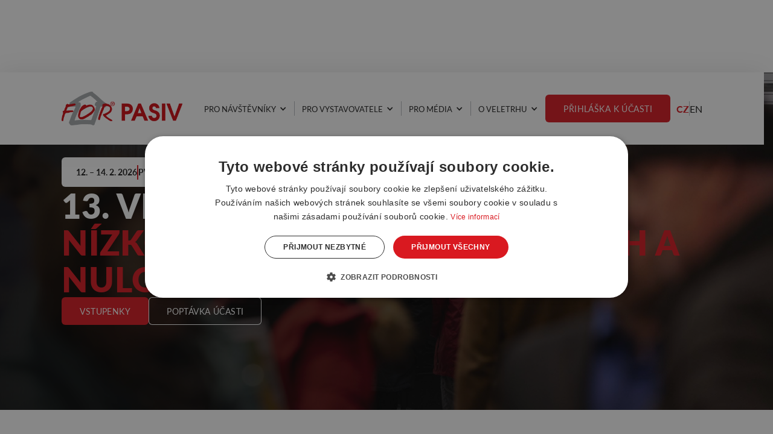

--- FILE ---
content_type: text/html; charset=UTF-8
request_url: https://forpasiv.cz/?nl_page=2
body_size: 23769
content:
<!DOCTYPE html>
<html lang="cs-CZ" dir="ltr">
<head>
    <title>ForPasiv</title>
    <!-- Consent mode v2 -->
    <script>
        window.dataLayer = window.dataLayer || [];
        function gtag(){
            dataLayer.push(arguments);
        }
        gtag("consent", "default",{
            "ad_storage": "denied",
            "analytics_storage": "denied",
            "functionality_storage": "denied",
            "personalization_storage": "denied",
            "security_storage": "denied",
            "ad_personalization": "denied",
            "ad_user_data": "denied",
            "wait_for_update": 5000
        });
        gtag("set", "ads_data_redaction", true);
        dataLayer.push({"event": "defaultConsentsSet"});
    </script>

    <!-- Cookie Script -->
    <script type="text/javascript" charset="UTF-8" src="//cdn.cookie-script.com/s/45700ee0170c2d9198b52767beac23d9.js"></script>

    <!-- Před GTM kódem -->
    <script>
        window.dataLayer = window.dataLayer || [];
        window.dataLayer.push({
            page: {
                type: "homepage", // funkce definovaná níže
                language: "cs",
            }
        });
    </script>

    <script src="https://cdnjs.cloudflare.com/ajax/libs/intl-tel-input/25.3.1/build/js/intlTelInput.min.js" integrity="sha512-SlsU65KdLej2skQ24jI+POL40KCeJ7aR9dy6lhT6ZUggKQeoqq6Lj+7n6i8zqO2gcelYQBPgOdrtIwDXF6cLIw==" crossorigin="anonymous" referrerpolicy="no-referrer"></script>
    <link rel="stylesheet" href="https://cdnjs.cloudflare.com/ajax/libs/intl-tel-input/25.3.1/build/css/intlTelInput.min.css" integrity="sha512-X3pJz9m4oT4uHCYS6UjxVdWk1yxSJJIJOJMIkf7TjPpb1BzugjiFyHu7WsXQvMMMZTnGUA9Q/GyxxCWNDZpdHA==" crossorigin="anonymous" referrerpolicy="no-referrer" />

    <!-- Google Tag Manager -->
    <script>(function(w,d,s,l,i){w[l]=w[l]||[];w[l].push({'gtm.start':
                new Date().getTime(),event:'gtm.js'});var f=d.getElementsByTagName(s)[0],
            j=d.createElement(s),dl=l!='dataLayer'?'&l='+l:'';j.async=true;j.src=
            'https://www.googletagmanager.com/gtm.js?id='+i+dl;f.parentNode.insertBefore(j,f);
        })(window,document,'script','dataLayer','GTM-5GHBLK56');</script>
    <!-- End Google Tag Manager -->
    <meta charset="UTF-8">
    <meta name="viewport" content="width=device-width, initial-scale=1.0">
    <link rel="stylesheet" href="https://forpasiv.cz/wp-content/themes/abf-theme/style.css">
    <meta name='robots' content='index, follow, max-image-preview:large, max-snippet:-1, max-video-preview:-1' />
	<style>img:is([sizes="auto" i], [sizes^="auto," i]) { contain-intrinsic-size: 3000px 1500px }</style>
	
	<!-- This site is optimized with the Yoast SEO plugin v24.9 - https://yoast.com/wordpress/plugins/seo/ -->
	<link rel="canonical" href="https://forpasiv.cz/" />
	<meta property="og:locale" content="cs_CZ" />
	<meta property="og:type" content="website" />
	<meta property="og:title" content="ForPasiv" />
	<meta property="og:url" content="https://forpasiv.cz/" />
	<meta property="og:site_name" content="ForPasiv" />
	<meta property="article:modified_time" content="2026-01-21T13:32:45+00:00" />
	<meta property="og:image" content="https://forpasiv.cz/wp-content/uploads/2025/04/M1N9987.jpg" />
	<meta name="twitter:card" content="summary_large_image" />
	<script type="application/ld+json" class="yoast-schema-graph">{"@context":"https://schema.org","@graph":[{"@type":"WebPage","@id":"https://forpasiv.cz/","url":"https://forpasiv.cz/","name":"ForPasiv","isPartOf":{"@id":"https://forpasiv.cz/#website"},"primaryImageOfPage":{"@id":"https://forpasiv.cz/#primaryimage"},"image":{"@id":"https://forpasiv.cz/#primaryimage"},"thumbnailUrl":"https://forpasiv.cz/wp-content/uploads/2025/04/M1N9987.jpg","datePublished":"2024-12-12T08:59:42+00:00","dateModified":"2026-01-21T13:32:45+00:00","breadcrumb":{"@id":"https://forpasiv.cz/#breadcrumb"},"inLanguage":"cs","potentialAction":[{"@type":"ReadAction","target":["https://forpasiv.cz/"]}]},{"@type":"ImageObject","inLanguage":"cs","@id":"https://forpasiv.cz/#primaryimage","url":"https://forpasiv.cz/wp-content/uploads/2025/04/M1N9987.jpg","contentUrl":"https://forpasiv.cz/wp-content/uploads/2025/04/M1N9987.jpg","width":2500,"height":1667},{"@type":"BreadcrumbList","@id":"https://forpasiv.cz/#breadcrumb","itemListElement":[{"@type":"ListItem","position":1,"name":"Domů"}]},{"@type":"WebSite","@id":"https://forpasiv.cz/#website","url":"https://forpasiv.cz/","name":"ForPasiv","description":"ForPasiv","potentialAction":[{"@type":"SearchAction","target":{"@type":"EntryPoint","urlTemplate":"https://forpasiv.cz/?s={search_term_string}"},"query-input":{"@type":"PropertyValueSpecification","valueRequired":true,"valueName":"search_term_string"}}],"inLanguage":"cs"}]}</script>
	<!-- / Yoast SEO plugin. -->


<link rel='dns-prefetch' href='//cdnjs.cloudflare.com' />
<script type="text/javascript">
/* <![CDATA[ */
window._wpemojiSettings = {"baseUrl":"https:\/\/s.w.org\/images\/core\/emoji\/15.1.0\/72x72\/","ext":".png","svgUrl":"https:\/\/s.w.org\/images\/core\/emoji\/15.1.0\/svg\/","svgExt":".svg","source":{"concatemoji":"https:\/\/forpasiv.cz\/wp-includes\/js\/wp-emoji-release.min.js?ver=6.8.1"}};
/*! This file is auto-generated */
!function(i,n){var o,s,e;function c(e){try{var t={supportTests:e,timestamp:(new Date).valueOf()};sessionStorage.setItem(o,JSON.stringify(t))}catch(e){}}function p(e,t,n){e.clearRect(0,0,e.canvas.width,e.canvas.height),e.fillText(t,0,0);var t=new Uint32Array(e.getImageData(0,0,e.canvas.width,e.canvas.height).data),r=(e.clearRect(0,0,e.canvas.width,e.canvas.height),e.fillText(n,0,0),new Uint32Array(e.getImageData(0,0,e.canvas.width,e.canvas.height).data));return t.every(function(e,t){return e===r[t]})}function u(e,t,n){switch(t){case"flag":return n(e,"\ud83c\udff3\ufe0f\u200d\u26a7\ufe0f","\ud83c\udff3\ufe0f\u200b\u26a7\ufe0f")?!1:!n(e,"\ud83c\uddfa\ud83c\uddf3","\ud83c\uddfa\u200b\ud83c\uddf3")&&!n(e,"\ud83c\udff4\udb40\udc67\udb40\udc62\udb40\udc65\udb40\udc6e\udb40\udc67\udb40\udc7f","\ud83c\udff4\u200b\udb40\udc67\u200b\udb40\udc62\u200b\udb40\udc65\u200b\udb40\udc6e\u200b\udb40\udc67\u200b\udb40\udc7f");case"emoji":return!n(e,"\ud83d\udc26\u200d\ud83d\udd25","\ud83d\udc26\u200b\ud83d\udd25")}return!1}function f(e,t,n){var r="undefined"!=typeof WorkerGlobalScope&&self instanceof WorkerGlobalScope?new OffscreenCanvas(300,150):i.createElement("canvas"),a=r.getContext("2d",{willReadFrequently:!0}),o=(a.textBaseline="top",a.font="600 32px Arial",{});return e.forEach(function(e){o[e]=t(a,e,n)}),o}function t(e){var t=i.createElement("script");t.src=e,t.defer=!0,i.head.appendChild(t)}"undefined"!=typeof Promise&&(o="wpEmojiSettingsSupports",s=["flag","emoji"],n.supports={everything:!0,everythingExceptFlag:!0},e=new Promise(function(e){i.addEventListener("DOMContentLoaded",e,{once:!0})}),new Promise(function(t){var n=function(){try{var e=JSON.parse(sessionStorage.getItem(o));if("object"==typeof e&&"number"==typeof e.timestamp&&(new Date).valueOf()<e.timestamp+604800&&"object"==typeof e.supportTests)return e.supportTests}catch(e){}return null}();if(!n){if("undefined"!=typeof Worker&&"undefined"!=typeof OffscreenCanvas&&"undefined"!=typeof URL&&URL.createObjectURL&&"undefined"!=typeof Blob)try{var e="postMessage("+f.toString()+"("+[JSON.stringify(s),u.toString(),p.toString()].join(",")+"));",r=new Blob([e],{type:"text/javascript"}),a=new Worker(URL.createObjectURL(r),{name:"wpTestEmojiSupports"});return void(a.onmessage=function(e){c(n=e.data),a.terminate(),t(n)})}catch(e){}c(n=f(s,u,p))}t(n)}).then(function(e){for(var t in e)n.supports[t]=e[t],n.supports.everything=n.supports.everything&&n.supports[t],"flag"!==t&&(n.supports.everythingExceptFlag=n.supports.everythingExceptFlag&&n.supports[t]);n.supports.everythingExceptFlag=n.supports.everythingExceptFlag&&!n.supports.flag,n.DOMReady=!1,n.readyCallback=function(){n.DOMReady=!0}}).then(function(){return e}).then(function(){var e;n.supports.everything||(n.readyCallback(),(e=n.source||{}).concatemoji?t(e.concatemoji):e.wpemoji&&e.twemoji&&(t(e.twemoji),t(e.wpemoji)))}))}((window,document),window._wpemojiSettings);
/* ]]> */
</script>
<style id='wp-emoji-styles-inline-css' type='text/css'>

	img.wp-smiley, img.emoji {
		display: inline !important;
		border: none !important;
		box-shadow: none !important;
		height: 1em !important;
		width: 1em !important;
		margin: 0 0.07em !important;
		vertical-align: -0.1em !important;
		background: none !important;
		padding: 0 !important;
	}
</style>
<link rel='stylesheet' id='wp-block-library-css' href='https://forpasiv.cz/wp-includes/css/dist/block-library/style.min.css?ver=6.8.1' type='text/css' media='all' />
<style id='classic-theme-styles-inline-css' type='text/css'>
/*! This file is auto-generated */
.wp-block-button__link{color:#fff;background-color:#32373c;border-radius:9999px;box-shadow:none;text-decoration:none;padding:calc(.667em + 2px) calc(1.333em + 2px);font-size:1.125em}.wp-block-file__button{background:#32373c;color:#fff;text-decoration:none}
</style>
<link rel='stylesheet' id='custom-frontend-styles-css' href='https://forpasiv.cz/wp-content/plugins/abf-custom-blocks/src/style.css?ver=1769125776' type='text/css' media='all' />
<style id='global-styles-inline-css' type='text/css'>
:root{--wp--preset--aspect-ratio--square: 1;--wp--preset--aspect-ratio--4-3: 4/3;--wp--preset--aspect-ratio--3-4: 3/4;--wp--preset--aspect-ratio--3-2: 3/2;--wp--preset--aspect-ratio--2-3: 2/3;--wp--preset--aspect-ratio--16-9: 16/9;--wp--preset--aspect-ratio--9-16: 9/16;--wp--preset--color--black: #000000;--wp--preset--color--cyan-bluish-gray: #abb8c3;--wp--preset--color--white: #ffffff;--wp--preset--color--pale-pink: #f78da7;--wp--preset--color--vivid-red: #cf2e2e;--wp--preset--color--luminous-vivid-orange: #ff6900;--wp--preset--color--luminous-vivid-amber: #fcb900;--wp--preset--color--light-green-cyan: #7bdcb5;--wp--preset--color--vivid-green-cyan: #00d084;--wp--preset--color--pale-cyan-blue: #8ed1fc;--wp--preset--color--vivid-cyan-blue: #0693e3;--wp--preset--color--vivid-purple: #9b51e0;--wp--preset--gradient--vivid-cyan-blue-to-vivid-purple: linear-gradient(135deg,rgba(6,147,227,1) 0%,rgb(155,81,224) 100%);--wp--preset--gradient--light-green-cyan-to-vivid-green-cyan: linear-gradient(135deg,rgb(122,220,180) 0%,rgb(0,208,130) 100%);--wp--preset--gradient--luminous-vivid-amber-to-luminous-vivid-orange: linear-gradient(135deg,rgba(252,185,0,1) 0%,rgba(255,105,0,1) 100%);--wp--preset--gradient--luminous-vivid-orange-to-vivid-red: linear-gradient(135deg,rgba(255,105,0,1) 0%,rgb(207,46,46) 100%);--wp--preset--gradient--very-light-gray-to-cyan-bluish-gray: linear-gradient(135deg,rgb(238,238,238) 0%,rgb(169,184,195) 100%);--wp--preset--gradient--cool-to-warm-spectrum: linear-gradient(135deg,rgb(74,234,220) 0%,rgb(151,120,209) 20%,rgb(207,42,186) 40%,rgb(238,44,130) 60%,rgb(251,105,98) 80%,rgb(254,248,76) 100%);--wp--preset--gradient--blush-light-purple: linear-gradient(135deg,rgb(255,206,236) 0%,rgb(152,150,240) 100%);--wp--preset--gradient--blush-bordeaux: linear-gradient(135deg,rgb(254,205,165) 0%,rgb(254,45,45) 50%,rgb(107,0,62) 100%);--wp--preset--gradient--luminous-dusk: linear-gradient(135deg,rgb(255,203,112) 0%,rgb(199,81,192) 50%,rgb(65,88,208) 100%);--wp--preset--gradient--pale-ocean: linear-gradient(135deg,rgb(255,245,203) 0%,rgb(182,227,212) 50%,rgb(51,167,181) 100%);--wp--preset--gradient--electric-grass: linear-gradient(135deg,rgb(202,248,128) 0%,rgb(113,206,126) 100%);--wp--preset--gradient--midnight: linear-gradient(135deg,rgb(2,3,129) 0%,rgb(40,116,252) 100%);--wp--preset--font-size--small: 13px;--wp--preset--font-size--medium: 20px;--wp--preset--font-size--large: 36px;--wp--preset--font-size--x-large: 42px;--wp--preset--spacing--20: 0.44rem;--wp--preset--spacing--30: 0.67rem;--wp--preset--spacing--40: 1rem;--wp--preset--spacing--50: 1.5rem;--wp--preset--spacing--60: 2.25rem;--wp--preset--spacing--70: 3.38rem;--wp--preset--spacing--80: 5.06rem;--wp--preset--shadow--natural: 6px 6px 9px rgba(0, 0, 0, 0.2);--wp--preset--shadow--deep: 12px 12px 50px rgba(0, 0, 0, 0.4);--wp--preset--shadow--sharp: 6px 6px 0px rgba(0, 0, 0, 0.2);--wp--preset--shadow--outlined: 6px 6px 0px -3px rgba(255, 255, 255, 1), 6px 6px rgba(0, 0, 0, 1);--wp--preset--shadow--crisp: 6px 6px 0px rgba(0, 0, 0, 1);}:where(.is-layout-flex){gap: 0.5em;}:where(.is-layout-grid){gap: 0.5em;}body .is-layout-flex{display: flex;}.is-layout-flex{flex-wrap: wrap;align-items: center;}.is-layout-flex > :is(*, div){margin: 0;}body .is-layout-grid{display: grid;}.is-layout-grid > :is(*, div){margin: 0;}:where(.wp-block-columns.is-layout-flex){gap: 2em;}:where(.wp-block-columns.is-layout-grid){gap: 2em;}:where(.wp-block-post-template.is-layout-flex){gap: 1.25em;}:where(.wp-block-post-template.is-layout-grid){gap: 1.25em;}.has-black-color{color: var(--wp--preset--color--black) !important;}.has-cyan-bluish-gray-color{color: var(--wp--preset--color--cyan-bluish-gray) !important;}.has-white-color{color: var(--wp--preset--color--white) !important;}.has-pale-pink-color{color: var(--wp--preset--color--pale-pink) !important;}.has-vivid-red-color{color: var(--wp--preset--color--vivid-red) !important;}.has-luminous-vivid-orange-color{color: var(--wp--preset--color--luminous-vivid-orange) !important;}.has-luminous-vivid-amber-color{color: var(--wp--preset--color--luminous-vivid-amber) !important;}.has-light-green-cyan-color{color: var(--wp--preset--color--light-green-cyan) !important;}.has-vivid-green-cyan-color{color: var(--wp--preset--color--vivid-green-cyan) !important;}.has-pale-cyan-blue-color{color: var(--wp--preset--color--pale-cyan-blue) !important;}.has-vivid-cyan-blue-color{color: var(--wp--preset--color--vivid-cyan-blue) !important;}.has-vivid-purple-color{color: var(--wp--preset--color--vivid-purple) !important;}.has-black-background-color{background-color: var(--wp--preset--color--black) !important;}.has-cyan-bluish-gray-background-color{background-color: var(--wp--preset--color--cyan-bluish-gray) !important;}.has-white-background-color{background-color: var(--wp--preset--color--white) !important;}.has-pale-pink-background-color{background-color: var(--wp--preset--color--pale-pink) !important;}.has-vivid-red-background-color{background-color: var(--wp--preset--color--vivid-red) !important;}.has-luminous-vivid-orange-background-color{background-color: var(--wp--preset--color--luminous-vivid-orange) !important;}.has-luminous-vivid-amber-background-color{background-color: var(--wp--preset--color--luminous-vivid-amber) !important;}.has-light-green-cyan-background-color{background-color: var(--wp--preset--color--light-green-cyan) !important;}.has-vivid-green-cyan-background-color{background-color: var(--wp--preset--color--vivid-green-cyan) !important;}.has-pale-cyan-blue-background-color{background-color: var(--wp--preset--color--pale-cyan-blue) !important;}.has-vivid-cyan-blue-background-color{background-color: var(--wp--preset--color--vivid-cyan-blue) !important;}.has-vivid-purple-background-color{background-color: var(--wp--preset--color--vivid-purple) !important;}.has-black-border-color{border-color: var(--wp--preset--color--black) !important;}.has-cyan-bluish-gray-border-color{border-color: var(--wp--preset--color--cyan-bluish-gray) !important;}.has-white-border-color{border-color: var(--wp--preset--color--white) !important;}.has-pale-pink-border-color{border-color: var(--wp--preset--color--pale-pink) !important;}.has-vivid-red-border-color{border-color: var(--wp--preset--color--vivid-red) !important;}.has-luminous-vivid-orange-border-color{border-color: var(--wp--preset--color--luminous-vivid-orange) !important;}.has-luminous-vivid-amber-border-color{border-color: var(--wp--preset--color--luminous-vivid-amber) !important;}.has-light-green-cyan-border-color{border-color: var(--wp--preset--color--light-green-cyan) !important;}.has-vivid-green-cyan-border-color{border-color: var(--wp--preset--color--vivid-green-cyan) !important;}.has-pale-cyan-blue-border-color{border-color: var(--wp--preset--color--pale-cyan-blue) !important;}.has-vivid-cyan-blue-border-color{border-color: var(--wp--preset--color--vivid-cyan-blue) !important;}.has-vivid-purple-border-color{border-color: var(--wp--preset--color--vivid-purple) !important;}.has-vivid-cyan-blue-to-vivid-purple-gradient-background{background: var(--wp--preset--gradient--vivid-cyan-blue-to-vivid-purple) !important;}.has-light-green-cyan-to-vivid-green-cyan-gradient-background{background: var(--wp--preset--gradient--light-green-cyan-to-vivid-green-cyan) !important;}.has-luminous-vivid-amber-to-luminous-vivid-orange-gradient-background{background: var(--wp--preset--gradient--luminous-vivid-amber-to-luminous-vivid-orange) !important;}.has-luminous-vivid-orange-to-vivid-red-gradient-background{background: var(--wp--preset--gradient--luminous-vivid-orange-to-vivid-red) !important;}.has-very-light-gray-to-cyan-bluish-gray-gradient-background{background: var(--wp--preset--gradient--very-light-gray-to-cyan-bluish-gray) !important;}.has-cool-to-warm-spectrum-gradient-background{background: var(--wp--preset--gradient--cool-to-warm-spectrum) !important;}.has-blush-light-purple-gradient-background{background: var(--wp--preset--gradient--blush-light-purple) !important;}.has-blush-bordeaux-gradient-background{background: var(--wp--preset--gradient--blush-bordeaux) !important;}.has-luminous-dusk-gradient-background{background: var(--wp--preset--gradient--luminous-dusk) !important;}.has-pale-ocean-gradient-background{background: var(--wp--preset--gradient--pale-ocean) !important;}.has-electric-grass-gradient-background{background: var(--wp--preset--gradient--electric-grass) !important;}.has-midnight-gradient-background{background: var(--wp--preset--gradient--midnight) !important;}.has-small-font-size{font-size: var(--wp--preset--font-size--small) !important;}.has-medium-font-size{font-size: var(--wp--preset--font-size--medium) !important;}.has-large-font-size{font-size: var(--wp--preset--font-size--large) !important;}.has-x-large-font-size{font-size: var(--wp--preset--font-size--x-large) !important;}
:where(.wp-block-post-template.is-layout-flex){gap: 1.25em;}:where(.wp-block-post-template.is-layout-grid){gap: 1.25em;}
:where(.wp-block-columns.is-layout-flex){gap: 2em;}:where(.wp-block-columns.is-layout-grid){gap: 2em;}
:root :where(.wp-block-pullquote){font-size: 1.5em;line-height: 1.6;}
</style>
<link rel='stylesheet' id='my-theme-style-css' href='https://forpasiv.cz/wp-content/themes/abf-theme/style.css?ver=6.8.1' type='text/css' media='all' />
<link rel='stylesheet' id='lightbox-css-css' href='https://cdnjs.cloudflare.com/ajax/libs/lightbox2/2.11.3/css/lightbox.min.css?ver=6.8.1' type='text/css' media='all' />
<script type="text/javascript" src="https://forpasiv.cz/wp-includes/js/jquery/jquery.min.js?ver=3.7.1" id="jquery-core-js"></script>
<script type="text/javascript" src="https://forpasiv.cz/wp-includes/js/jquery/jquery-migrate.min.js?ver=3.4.1" id="jquery-migrate-js"></script>
<link rel="https://api.w.org/" href="https://forpasiv.cz/wp-json/" /><link rel="alternate" title="JSON" type="application/json" href="https://forpasiv.cz/wp-json/wp/v2/pages/76" /><link rel="EditURI" type="application/rsd+xml" title="RSD" href="https://forpasiv.cz/xmlrpc.php?rsd" />
<meta name="generator" content="WordPress 6.8.1" />
<link rel='shortlink' href='https://forpasiv.cz/' />
<link rel="alternate" title="oEmbed (JSON)" type="application/json+oembed" href="https://forpasiv.cz/wp-json/oembed/1.0/embed?url=https%3A%2F%2Fforpasiv.cz%2F" />
<link rel="alternate" title="oEmbed (XML)" type="text/xml+oembed" href="https://forpasiv.cz/wp-json/oembed/1.0/embed?url=https%3A%2F%2Fforpasiv.cz%2F&#038;format=xml" />
<style>:root{--ui-buttons-gradient:linear-gradient(#d91920,#d91920);--container-bg-gradient:linear-gradient(#d91920,#d91920);--heading-red-solid:#d91920;--border-solid:#951419;--hover-solid:#951419;}</style><link rel="icon" href="https://forpasiv.cz/wp-content/uploads/2024/11/cropped-forpasiv-favicon-32x32.png" sizes="32x32" />
<link rel="icon" href="https://forpasiv.cz/wp-content/uploads/2024/11/cropped-forpasiv-favicon-192x192.png" sizes="192x192" />
<link rel="apple-touch-icon" href="https://forpasiv.cz/wp-content/uploads/2024/11/cropped-forpasiv-favicon-180x180.png" />
<meta name="msapplication-TileImage" content="https://forpasiv.cz/wp-content/uploads/2024/11/cropped-forpasiv-favicon-270x270.png" />
    <link rel="stylesheet" type="text/css" href="//cdn.jsdelivr.net/npm/slick-carousel@1.8.1/slick/slick.css"/>

    <link rel="stylesheet" href="https://use.typekit.net/nrq7oab.css">
    
    <script crossorigin="anonymous"
            integrity="sha256-9/aliU8dGd2tb6OSsuzixeV4y/faTqgFtohetphbbj0="
            src="https://d3e54v103j8qbb.cloudfront.net/js/jquery-3.5.1.min.dc5e7f18c8.js?site=6687c864213b9bc3d959748e"
            type="text/javascript"></script>

    <script src="https://ajax.googleapis.com/ajax/libs/webfont/1.6.26/webfont.js" type="text/javascript"></script>
    <script type="text/javascript">WebFont.load({google: {families: ["Lato:100,100italic,300,300italic,400,400italic,700,700italic,900,900italic"]}});</script>
    <script src="https://use.typekit.net/ndl3tsp.js" type="text/javascript"></script>
    <script type="text/javascript">
        try {
            Typekit.load();
        } catch (e) {
        }
    </script>
    <style>
        .blog-card-link {
            -webkit-mask-image: -webkit-radial-gradient(white, black);
        }

        ::-webkit-scrollbar {
            width: 6px;
        }

        ::-webkit-scrollbar-track {
            background-color: rgba(0, 0, 0, .05);
            -webkit-border-radius: 20px;
            border-radius: 20px;
        }

        ::-webkit-scrollbar-thumb {
            -webkit-border-radius: 20px;
            border-radius: 20px;
            background: #767676;
        }
    </style>


    <link rel="stylesheet" href="https://use.fontawesome.com/releases/v5.7.0/css/all.css"
          integrity="sha384-lZN37f5QGtY3VHgisS14W3ExzMWZxybE1SJSEsQp9S+oqd12jhcu+A56Ebc1zFSJ" crossorigin="anonymous">
    <link rel="stylesheet" type="text/css" href="https://kenwheeler.github.io/slick/slick/slick.css">
    <link rel="stylesheet" type="text/css" href="https://kenwheeler.github.io/slick/slick/slick-theme.css">
    <style>
        .cms-slider-block-top-z-katalogu .slick-list {
            overflow: visible;
        }

        .cms-slider-block-top-z-katalogu .slick-list img {
            width: 100%;
        }

        .slick-slide {
            transition: opacity 800ms cubic-bezier(0.165, 0.84, 0.44, 1), transform 800ms cubic-bezier(0.165, 0.84, 0.44, 1);
            outline: none;
            border: none;
        }
    </style>
    <style>@media (min-width: 992px) {
            html [data-w-id="0f753612-5474-6ece-9254-cedab214f62c"] {
                background-color: rgba(255, 255, 255, 0);
                -webkit-transform: translate3d(0, 0, 0) scale3d(1, 1, 1) rotateX(0) rotateY(0) rotateZ(0) skew(0, 0);
                -moz-transform: translate3d(0, 0, 0) scale3d(1, 1, 1) rotateX(0) rotateY(0) rotateZ(0) skew(0, 0);
                -ms-transform: translate3d(0, 0, 0) scale3d(1, 1, 1) rotateX(0) rotateY(0) rotateZ(0) skew(0, 0);
                transform: translate3d(0, 0, 0) scale3d(1, 1, 1) rotateX(0) rotateY(0) rotateZ(0) skew(0, 0);
            }

            html [data-w-id="0f753612-5474-6ece-9254-cedab214f62d"] {
                color: rgb(255, 255, 255);
            }
        }

        @media (max-width: 1200px) and (min-width: 768px) {
            html [data-w-id="0f753612-5474-6ece-9254-cedab214f62c"] {
                background-color: rgba(255, 255, 255, 0);
                -webkit-transform: translate3d(0, 0, 0) scale3d(1, 1, 1) rotateX(0) rotateY(0) rotateZ(0) skew(0, 0);
                -moz-transform: translate3d(0, 0, 0) scale3d(1, 1, 1) rotateX(0) rotateY(0) rotateZ(0) skew(0, 0);
                -ms-transform: translate3d(0, 0, 0) scale3d(1, 1, 1) rotateX(0) rotateY(0) rotateZ(0) skew(0, 0);
                transform: translate3d(0, 0, 0) scale3d(1, 1, 1) rotateX(0) rotateY(0) rotateZ(0) skew(0, 0);
            }

            html [data-w-id="0f753612-5474-6ece-9254-cedab214f62d"] {
                color: rgb(255, 255, 255);
            }
        }</style>
    <script type="text/javascript">
        !function (o, c) {
            var n = c.documentElement, t = " w-mod-";
            n.className += t + "js", ("ontouchstart" in o || o.DocumentTouch && c instanceof DocumentTouch) && (n.className += t + "touch")
        }(window, document);
    </script>
</head>
<body>
<!-- Google Tag Manager (noscript) -->
<noscript>
    <iframe src="https://www.googletagmanager.com/ns.html?id=GTM-5GHBLK56" height="0" width="0" style="display:none;visibility:hidden"></iframe>
</noscript>
<!-- End Google Tag Manager (noscript) -->
<div data-animation="default" data-collapse="medium" data-duration="400" data-easing="ease" data-easing2="ease" role="banner" class="navbar w-nav">
    <div class="navigation-container">
        <div class="menu-left">
            <a aria-current="page" class="brand w-nav-brand w--current" href="https://forpasiv.cz">
                <img alt="" class="logo-image"
                     loading="lazy"
                     src="https://forpasiv.cz/wp-content/uploads/2024/11/logo_for_pasiv_cervene.png" />
            </a>
            <nav role="navigation" class="nav-menu w-nav-menu">
                <div class="menu-nav-divider"></div><div class="nav-dropdown w-dropdown" data-delay="0" data-hover="true"><div class="nav-link dropdown w-dropdown-toggle"><div class="dropdown-icon w-icon-dropdown-toggle"></div><div>Pro návštěvníky</div></div><nav class="nav-dropdown-list w-dropdown-list"><a class="dropdown-nav-link w-dropdown-link" href="https://forpasiv.cz/vstupenky/">Vstupenky</a><a class="dropdown-nav-link w-dropdown-link" href="https://forpasiv.cz/informace-pro-navstevniky/">Informace pro návštěvníky</a><a class="dropdown-nav-link w-dropdown-link" href="https://katalogy.abf.cz/?cat=449">Katalog vystavovatelů</a><a class="dropdown-nav-link w-dropdown-link" href="https://katalogy.abf.cz/exhibits&cat=449">Najdete na veletrhu</a><a class="dropdown-nav-link w-dropdown-link" href="https://forpasiv.cz/virtualni-prohlidky/">Virtuální prohlídky</a><a class="dropdown-nav-link w-dropdown-link" href="https://forpasiv.cz/plan-vystaviste/">Plán výstaviště</a></nav></div><div class="menu-nav-divider"></div><div class="nav-dropdown w-dropdown" data-delay="0" data-hover="true"><div class="nav-link dropdown w-dropdown-toggle"><div class="dropdown-icon w-icon-dropdown-toggle"></div><div>Pro vystavovatele</div></div><nav class="nav-dropdown-list w-dropdown-list"><a class="dropdown-nav-link w-dropdown-link" href="https://forpasiv.cz/proc-se-zucastnit/">Proč se zúčastnit</a><a class="dropdown-nav-link w-dropdown-link" href="https://forpasiv.cz/registrace/">Přihláška k účasti</a><a class="dropdown-nav-link w-dropdown-link" href="https://forpasiv.cz/dokumenty-ke-stazeni/">Dokumenty ke stažení</a><a class="dropdown-nav-link w-dropdown-link" href="https://forpasiv.cz/oborove-cleneni/">Oborové členění</a><a class="dropdown-nav-link w-dropdown-link" href="https://forpasiv.cz/ubytovani/">Ubytování</a><a class="dropdown-nav-link w-dropdown-link" href="https://forpasiv.cz/abf-catering/">ABF Catering</a></nav></div><div class="menu-nav-divider"></div><div class="nav-dropdown w-dropdown" data-delay="0" data-hover="true"><div class="nav-link dropdown w-dropdown-toggle"><div class="dropdown-icon w-icon-dropdown-toggle"></div><div>Pro média</div></div><nav class="nav-dropdown-list w-dropdown-list"><a class="dropdown-nav-link w-dropdown-link" href="https://forpasiv.cz/kontakt-pro-media/">Kontakt</a><a class="dropdown-nav-link w-dropdown-link" href="https://forpasiv.cz/akreditace-novinaru/">Akreditace novinářů</a><a class="dropdown-nav-link w-dropdown-link" href="/kontakt-pro-media/#tiskove-zpravy">Tiskové zprávy</a><a class="dropdown-nav-link w-dropdown-link" href="https://forpasiv.cz/medialni-partnerstvi/">Mediální partnerství</a></nav></div><div class="menu-nav-divider"></div><div class="nav-dropdown w-dropdown" data-delay="0" data-hover="true"><div class="nav-link dropdown w-dropdown-toggle"><div class="dropdown-icon w-icon-dropdown-toggle"></div><div>O veletrhu</div></div><nav class="nav-dropdown-list w-dropdown-list"><a class="dropdown-nav-link w-dropdown-link" href="https://forpasiv.cz/o-veletrhu/">O veletrhu</a><a class="dropdown-nav-link w-dropdown-link" href="https://forpasiv.cz/aktuality/">Aktuality</a><a class="dropdown-nav-link w-dropdown-link" href="https://forpasiv.cz/partneri-veletrhu/">Partneři veletrhu</a><a class="dropdown-nav-link w-dropdown-link" href="https://forpasiv.cz/fotogalerie/">Fotogalerie</a><a class="dropdown-nav-link w-dropdown-link" href="https://forpasiv.cz/kontakty/">Kontakty</a></nav></div>                <div class="mobile-other-menu-buttons">
                    <a href="/dokumenty-ke-stazeni/" scroll="enable" class="button primary-red mobile-hidden w-button">Přihláška k účasti</a>
                    <div class="language-buttons-wrapper">
                        <span scroll="enable" class="language-button">
                            <a href="#" data-gt-lang="cs" class="gt-current-lang notranslate">CZ</a>                        </span>
                        <div class="menu-nav-divider mobile-vertical"></div>
                        <span scroll="enable" class="language-button">
                            <a href="#" data-gt-lang="en" class="notranslate">EN</a>                        </span>
                    </div>
                </div>
            </nav>
        </div>
        <div class="menu-right desktop">
            <a href="/dokumenty-ke-stazeni/" scroll="enable" class="button primary-red mobile-hidden w-button">Přihláška k účasti</a>
            <span class="language-button">
                <a href="#" data-gt-lang="cs" class="gt-current-lang notranslate">CZ</a>            </span>
            <div class="menu-nav-divider"></div>
            <span class="language-button">
                <a href="#" data-gt-lang="en" class="notranslate">EN</a>            </span>
        </div>
        <div scroll="both" class="menu-button w-nav-button">
            <div class="w-icon-nav-menu"></div>
        </div>
    </div>
</div>    <div class="section hero-main wp-block-custom-block" id="uvod">
        <div class="content-container hero">
            <div class="hero-content-wrapper">
                                    <div class="date-place-wrapper">
                        <div>12. &#8211; 14. 2. 2026</div>
                        <div class="date-place-divider"></div>
                        <div>PVA EXPO PRAHA</div>
                    </div>
                                <div class="main-hero">
                                            <h1 class="h1 main-hero">13. veletrh</h1>
                                                                <h1 class="h1 main-hero">
                            <span class="red-text">nízkoenergetických pasivních a nulových staveb</span>
                        </h1>
                                    </div>
                <div class="double-buttons-wrapper">
                                            <a class="button primary-red w-button" target="_self" rel="noopener" href="https://shopex.cz/trendy-z-veletrhu/vstupenky-pva/for-pasiv/">
                            <span>Vstupenky</span>
                        </a>
                                                                <a class="button secondary-white w-button"
                            target="_self"
                            rel="nofollow noopener"
                            href="/registrace/">
                            <span>Poptávka účasti</span>
                        </a>
                                                        </div>
            </div>
        </div>
        <div class="hero-overlay"></div>
                    <div
                    data-video-urls="https://forpasiv.cz/wp-content/uploads/2025/04/forpasiv-hero.mp4"
                    data-autoplay="true" data-loop="true" data-wf-ignore="true" class="background-video w-background-video w-background-video-atom">
                <video id="de3a4013-5503-8cad-fbc0-fe2c864357df-video" autoplay="" loop="" muted="" playsinline="" data-wf-ignore="true" data-object-fit="cover">
                    <source id="intro-video" data-urlyt-video="" src="https://forpasiv.cz/wp-content/uploads/2025/04/forpasiv-hero.mp4" type="video/mp4" data-wf-ignore="true"/>
                </video>
            </div>
            </div>
    


<div class="wp-block-custom-block-uvod-s-galerii-vlevo section normal-paddings-both wp-block-custom-block"><div class="content-container"><div class="halved-block-wrap"><div class="halved-image"><div class="halved-slider w-slider"><div class="w-slide"><img decoding="async" class="basic-image" src="https://forpasiv.cz/wp-content/uploads/2025/04/M1N9987.jpg" alt="Slider Image 0"/></div><div class="w-slide"><img decoding="async" class="basic-image" src="https://forpasiv.cz/wp-content/uploads/2025/04/M2N9860.jpg" alt="Slider Image 1"/></div><div class="w-slide"><img decoding="async" class="basic-image" src="https://forpasiv.cz/wp-content/uploads/2025/04/M1N0474.jpg" alt="Slider Image 2"/></div></div></div><div class="halved-text"><h2 class="flex-column"><span class="h2 capitalizied">CO VÁS ČEKÁ</span><span class="h2 capitalizied red-text">NA VELETRHU</span></h2><p class="paragraph">Veletrh FOR PASIV 2026 představí na jednom místě nejnovější trendy v&nbsp;oblasti nízkoenergetického bydlení, pasivních a nulových domů a nabídne návštěvníkům kompletní přehled o technologiích, materiálech i možnostech státních dotací.<br><br>13 let prestižní oborové akce:</p><div class="numbers-list-wrapper"><div class="number-wrapper"><div class="number-text">150+</div><div class="number-subinfo">VYSTAVOVATELŮ</div></div><div class="number-wrapper"><div class="number-text">22 000+</div><div class="number-subinfo">návštěvníků</div></div><div class="number-wrapper"><div class="number-text">40+</div><div class="number-subinfo">Mediálních partnerů a akreditovaných novinářů</div></div></div><a class="button secondary-red w-button" target="_self" rel="noopener" href="o-veletrhu/"><span>O veletrhu</span></a></div></div></div></div>


    <div class="section normal-paddings-both red-bg wp-block-custom-block">
        <div class="content-container with-gap">
            <div class="headline-wrapper-horizontal">
                <div class="headline-text-wrapper">
                    <div>
                        <h2>
                                                            <span class="h2 capitalizied">zastoupené obory</span>
                                                                                        <span class="h2 capitalizied white-text">na veletrhu</span>
                                                    </h2>
                    </div>
                                    </div>
                                    <a class="button secondary-white w-button" target="_self" rel="noopener" href="https://katalogy.abf.cz/?cat=449">
                        <span>Katalog vystavovatelů 2026</span>
                    </a>
                            </div>
                                <div class="field-cards-grid custom">
                                                    <a class="field-card w-inline-block "
                               href="https://katalogy.abf.cz/category_75794&#038;cat=449">
                                <div class="icon-with-text">
                                                                            <img decoding="async" alt="Architektura, projekce, výpočty a softwary, urbanismus" class="field-image" loading="lazy" src="https://forpasiv.cz/wp-content/uploads/2024/11/Legislativa-programy-podpory-a-dotaci-financovani.svg"/>
                                                                        <div class="field-title">Architektura, projekce, výpočty a softwary, urbanismus</div>
                                </div>
                                                            </a>
                                                        <a class="field-card w-inline-block "
                               href="https://katalogy.abf.cz/category_75799&#038;cat=449">
                                <div class="icon-with-text">
                                                                            <img decoding="async" alt="Výstavba nových a snižování energetické náročnosti stávajících budov" class="field-image" loading="lazy" src="https://forpasiv.cz/wp-content/uploads/2024/11/Materialy-pro-stavbu.svg"/>
                                                                        <div class="field-title">Výstavba nových a snižování energetické náročnosti stávajících budov</div>
                                </div>
                                                            </a>
                                                        <a class="field-card w-inline-block "
                               href="https://katalogy.abf.cz/category_75806&#038;cat=449">
                                <div class="icon-with-text">
                                                                            <img decoding="async" alt="Materiály pro stavbu" class="field-image" loading="lazy" src="https://forpasiv.cz/wp-content/uploads/2024/11/Vystavba-novych-a-snizovani-energeticke-narocnosti-stavajicich-budov.svg"/>
                                                                        <div class="field-title">Materiály pro stavbu</div>
                                </div>
                                                            </a>
                                                        <a class="field-card w-inline-block "
                               href="https://katalogy.abf.cz/category_75816&#038;cat=449">
                                <div class="icon-with-text">
                                                                            <img decoding="async" alt="Technické zařízení budov" class="field-image" loading="lazy" src="https://forpasiv.cz/wp-content/uploads/2024/11/Technicke-zarizeni-budov.svg"/>
                                                                        <div class="field-title">Technické zařízení budov</div>
                                </div>
                                                            </a>
                                                        <a class="field-card w-inline-block "
                               href="https://katalogy.abf.cz/category_75837&#038;cat=449">
                                <div class="icon-with-text">
                                                                            <img decoding="async" alt="Diagnostika, měření, audity" class="field-image" loading="lazy" src="https://forpasiv.cz/wp-content/uploads/2024/11/Diagnostika-mereni-audity.svg"/>
                                                                        <div class="field-title">Diagnostika, měření, audity</div>
                                </div>
                                                            </a>
                                                        <a class="field-card w-inline-block "
                               href="https://katalogy.abf.cz/category_75843&#038;cat=449">
                                <div class="icon-with-text">
                                                                            <img decoding="async" alt="Legislativa, programy podpory a dotací, financování" class="field-image" loading="lazy" src="https://forpasiv.cz/wp-content/uploads/2024/11/Architektura-projekce-vypocty-a-softwary-urbanismus.svg"/>
                                                                        <div class="field-title">Legislativa, programy podpory a dotací, financování</div>
                                </div>
                                                            </a>
                                                </div>
                                <div class="elipsis w-embed"></div>
        </div>
    </div>
    





    <div class="section normal-paddings-top wp-block-custom-block">
        <div class="content-container with-gap">
            <div class="headline-wrapper-horizontal">
                <div class="headline-text-wrapper">
                    <h2 class="h2">
                                                    <span class="h2 capitalizied">CO JE u nás</span>
                                                                            <span class="h2 capitalizied red-text">NOVého</span>
                                            </h2>
                </div>
                                    <a class="button primary-red w-button" target="_self" rel="noopener" href="/aktuality">
                        <span>Aktuality</span>
                    </a>
                            </div>
            <div class="blog-cards-wrapper">
                                        <a href="https://forpasiv.cz/kazdy-sedmy-rodinny-dum-v-cesku-je-ze-dreva-co-drevostavby-nabizeji-svym-majitelum/" class="blog-card-link w-inline-block" key={index}>
                            <div class="blog-card-image-wrapper">
                                                                    <img fetchpriority="high" decoding="async" width="2500" height="1668" src="https://forpasiv.cz/wp-content/uploads/2026/01/FOR-PASIV-2025.jpg" class="blog-image wp-post-image" alt="" srcset="https://forpasiv.cz/wp-content/uploads/2026/01/FOR-PASIV-2025.jpg 2500w, https://forpasiv.cz/wp-content/uploads/2026/01/FOR-PASIV-2025-300x200.jpg 300w, https://forpasiv.cz/wp-content/uploads/2026/01/FOR-PASIV-2025-1024x683.jpg 1024w, https://forpasiv.cz/wp-content/uploads/2026/01/FOR-PASIV-2025-768x512.jpg 768w, https://forpasiv.cz/wp-content/uploads/2026/01/FOR-PASIV-2025-1536x1025.jpg 1536w, https://forpasiv.cz/wp-content/uploads/2026/01/FOR-PASIV-2025-2048x1366.jpg 2048w" sizes="(max-width: 2500px) 100vw, 2500px" />                                                            </div>
                            <div class="blog-content-wrapper">
                                <div class="blog-text-wrapper">
                                    <div class="blog-card-headline">Každý sedmý rodinný dům v Česku je ze dřeva. Co dřevostavby nabízejí svým majitelům?</div>
                                    <p class="paragraph blog-card-description no-line">Dřevostavby jsou v Česku stále populárnější, a to i u mladší generace. Důvod je jasný. Nabízejí moderní a efektivní řešení pro bydlení, které šetří peněženku i zdraví a přírodu. V čem je dřevo jedinečné a proč se vyplatí postavit si domov z této přírodní suroviny? Odpovědi nejen na tyto otázky nabídne v únoru souběh veletrhů FOR PASIV a FOR WOOD.</p>
                                </div>
                                <div class="blog-card-bottom-wrapper">
                                    <div data-i18n="cist_vice">ČÍST VÍCE</div>
                                    <div class="icon-18px w-embed">
                                        <svg width="18" height="19" viewBox="0 0 18 19" fill="none" xmlns="http://www.w3.org/2000/svg">
                                            <path
                                                    d="M15.7499 9.49988H2.24989M15.7499 9.49988L11.2499 4.99988M15.7499 9.49988L11.2499 13.9999"
                                                    stroke="currentColor" strokeWidth="1.5" strokeLinecap="round"
                                                    strokeLinejoin="round"></path>
                                        </svg>
                                    </div>
                                </div>
                            </div>
                        </a>
                                            <a href="https://forpasiv.cz/stavba-nizkoenergetickych-pasivnich-a-premiovych-rodinnych-domu-na-klic/" class="blog-card-link w-inline-block" key={index}>
                            <div class="blog-card-image-wrapper">
                                                                    <img decoding="async" width="1166" height="800" src="https://forpasiv.cz/wp-content/uploads/2026/01/5023.jpg" class="blog-image wp-post-image" alt="" srcset="https://forpasiv.cz/wp-content/uploads/2026/01/5023.jpg 1166w, https://forpasiv.cz/wp-content/uploads/2026/01/5023-300x206.jpg 300w, https://forpasiv.cz/wp-content/uploads/2026/01/5023-1024x703.jpg 1024w, https://forpasiv.cz/wp-content/uploads/2026/01/5023-768x527.jpg 768w" sizes="(max-width: 1166px) 100vw, 1166px" />                                                            </div>
                            <div class="blog-content-wrapper">
                                <div class="blog-text-wrapper">
                                    <div class="blog-card-headline">Stavba nízkoenergetických, pasivních a prémiových rodinných domů na klíč</div>
                                    <p class="paragraph blog-card-description no-line">Se společností GOOPAN získáte vše od návrhu po realizaci: pasivní rodinné domy na klíč i modulární domy GOOMINI, které se hodí jak pro rekreaci, tak pro podnikání či trvalé bydlení.</p>
                                </div>
                                <div class="blog-card-bottom-wrapper">
                                    <div data-i18n="cist_vice">ČÍST VÍCE</div>
                                    <div class="icon-18px w-embed">
                                        <svg width="18" height="19" viewBox="0 0 18 19" fill="none" xmlns="http://www.w3.org/2000/svg">
                                            <path
                                                    d="M15.7499 9.49988H2.24989M15.7499 9.49988L11.2499 4.99988M15.7499 9.49988L11.2499 13.9999"
                                                    stroke="currentColor" strokeWidth="1.5" strokeLinecap="round"
                                                    strokeLinejoin="round"></path>
                                        </svg>
                                    </div>
                                </div>
                            </div>
                        </a>
                                            <a href="https://forpasiv.cz/izodom-2000-kompletni-system-pro-vystavbu-nizkoenergetickych-a-pasivnich-domu/" class="blog-card-link w-inline-block" key={index}>
                            <div class="blog-card-image-wrapper">
                                                                    <img decoding="async" width="1003" height="800" src="https://forpasiv.cz/wp-content/uploads/2026/01/5022.jpg" class="blog-image wp-post-image" alt="" srcset="https://forpasiv.cz/wp-content/uploads/2026/01/5022.jpg 1003w, https://forpasiv.cz/wp-content/uploads/2026/01/5022-300x239.jpg 300w, https://forpasiv.cz/wp-content/uploads/2026/01/5022-768x613.jpg 768w" sizes="(max-width: 1003px) 100vw, 1003px" />                                                            </div>
                            <div class="blog-content-wrapper">
                                <div class="blog-text-wrapper">
                                    <div class="blog-card-headline">Kompletní systém pro výstavbu nízkoenergetických a pasivních domů</div>
                                    <p class="paragraph blog-card-description no-line">Ucelené řešení IZODOM 2000 pro výstavbu nízkoenergetických a pasivních domů, které kombinuje rychlou realizaci, vysokou odolnost a flexibilní návrh stavby podle potřeb investora.</p>
                                </div>
                                <div class="blog-card-bottom-wrapper">
                                    <div data-i18n="cist_vice">ČÍST VÍCE</div>
                                    <div class="icon-18px w-embed">
                                        <svg width="18" height="19" viewBox="0 0 18 19" fill="none" xmlns="http://www.w3.org/2000/svg">
                                            <path
                                                    d="M15.7499 9.49988H2.24989M15.7499 9.49988L11.2499 4.99988M15.7499 9.49988L11.2499 13.9999"
                                                    stroke="currentColor" strokeWidth="1.5" strokeLinecap="round"
                                                    strokeLinejoin="round"></path>
                                        </svg>
                                    </div>
                                </div>
                            </div>
                        </a>
                                </div>
        </div>
    </div>
    


<div class="wp-block-custom-block-newsletter section normal-paddings-top wp-block-custom-block"><div class="content-container with-gap"><div id="w-node-_7497acbe-b641-d23b-7597-2e5f6b3cc21b-6b3cc21b" class="newsletter-card-wrapper"><div class="newsletter-text-wrapper"><h3 class="h3 capitalizied">CHCETE ZŮSTAT V&nbsp;OBRAZE?</h3><p class="paragraph">Přihlaste se k odběru našeho newsletteru.</p></div><div class="newsletter-form w-form"><form id="newsletter-form-wrapper" method="POST" name="email-form-2" action="/" data-name="Newsletter Form" class="newsletter-form-wrapper" data-wf-page-id="6687c864213b9bc3d959748d" data-wf-element-id="7497acbe-b641-d23b-7597-2e5f6b3cc222"><div class="email-and-send"><input class="textfield newsletter-input w-input" maxlength="256" name="s_email" data-name="Email 2" placeholder="Zadejte e-mail..." type="email" id="Email-2" required/><input type="submit" data-wait="Odesíláme..." data-done="Odeslat" class="button primary-red newsletter mobile-hidden w-button" value="Odeslat"/></div><label class="w-checkbox checkbox-field"><div class="w-checkbox-input w-checkbox-input--inputType-custom checkbox"></div><input type="checkbox" name="b_agree_gdpr" id="Agree-To-Privacy" data-done="Odeslat" data-name="Agree To Privacy" required style="opacity:0;position:absolute;z-index:-1"/><span class="checkbox-label w-form-label" for="Agree-To-Privacy">Souhlasím s <a href="/zasady-ochrany-osobnich-udaju">ochranou osobních údajů</a></span></label><input type="submit" data-wait="Odesílání" class="button primary-red newsletter w-button" value="Odeslat"/></form><div class="success-message w-form-done"><div class="success-wrapper"><div>Úspěšně jste se přihlásili k odběru našeho newsletteru, děkujeme!</div></div></div><div class="error-message w-form-fail"><div class="error-wrapper"><div>Odeslání formuláře se nezdařilo. Zkuste to prosím znovu.</div></div></div></div></div></div></div>



<div class="wp-block-custom-block-reklamni-bannery section normal-paddings-top wp-block-custom-block"><div class="content-container banners-slider-container with-gap"><div class="banners-slider"><div class="w-slide"><a class="banner-link-wrapper w-flex" href="www.pkv.cz" target="_blank" rel="noopener noreferrer"><img decoding="async" class="basic-image" src="https://forpasiv.cz/wp-content/uploads/2025/05/Banner_-1280x427-pkv-1-scaled.jpg" alt="Slider Image 0"/></a></div><div class="w-slide"><a class="banner-link-wrapper w-flex" href="www.smar.cz" target="_blank" rel="noopener noreferrer"><img decoding="async" class="basic-image" src="https://forpasiv.cz/wp-content/uploads/2025/05/web-banner-Smar-1280x427px.jpg" alt="Slider Image 1"/></a></div><div class="w-slide"><a class="banner-link-wrapper w-flex" href="https://www.skoda-auto.cz/" target="_blank" rel="noopener noreferrer"><img decoding="async" class="basic-image" src="https://forpasiv.cz/wp-content/uploads/2025/09/sko_PVA_Elektromobilita_1280_427.jpg" alt="Slider Image 2"/></a></div><div class="w-slide"><a class="banner-link-wrapper w-flex" href="https://drevmag.com/cs/casopis-drevarsky-magazin/ " target="_blank" rel="noopener noreferrer"><img decoding="async" class="basic-image" src="https://forpasiv.cz/wp-content/uploads/2025/11/TWD-1280x427px.jpg" alt="Slider Image 3"/></a></div><div class="w-slide"><a class="banner-link-wrapper w-flex" href="https://www.ibuilder.cz/" target="_blank" rel="noopener noreferrer"><img decoding="async" class="basic-image" src="https://forpasiv.cz/wp-content/uploads/2025/12/Banner-builder_FOR-ARCH_1280x427.jpg" alt="Slider Image 4"/></a></div><div class="w-slide"><a class="banner-link-wrapper w-flex" href="https://www.pasivnidomy.cz/" target="_blank" rel="noopener noreferrer"><img decoding="async" class="basic-image" src="https://forpasiv.cz/wp-content/uploads/2026/01/CPD.jpg" alt="Slider Image 5"/></a></div><div class="w-slide"><a class="banner-link-wrapper w-flex" href="https://www.tvbydleni.cz/" target="_blank" rel="noopener noreferrer"><img decoding="async" class="basic-image" src="https://forpasiv.cz/wp-content/uploads/2026/01/banner-1280x427-tv-bydleni-living-media.jpg" alt="Slider Image 6"/></a></div><div class="w-slide"><a class="banner-link-wrapper w-flex" href="https://www.tvarchitect.com/" target="_blank" rel="noopener noreferrer"><img decoding="async" class="basic-image" src="https://forpasiv.cz/wp-content/uploads/2026/01/banner-1280x427-tv-architect-living-media.jpg" alt="Slider Image 7"/></a></div><div class="w-slide"><a class="banner-link-wrapper w-flex" href="https://www.abfkatalogy.cz/domains/katalogy.abf.cz/exhibitor_70301&amp;cat=449 " target="_blank" rel="noopener noreferrer"><img decoding="async" class="basic-image" src="https://forpasiv.cz/wp-content/uploads/2026/01/dotace-zeleny-kohout_banner.gif" alt="Slider Image 8"/></a></div></div></div></div>


    <div class="section normal-paddings-both wp-block-custom-block">
        <div class="content-container">
            <div class="logo-sections-wrapper">
                <h3 class="h3 capitalizied">
                    Partneři veletrhu                </h3>
                                    <div class="logos-section">
                        <div class="logo-section-headline">
                            Partneři                        </div>
                        <div class="logos-wrapper">
                                                            <a href="https://shopex.cz/" target="_blank" rel="noopener">
                                    <img decoding="async" src="https://storage.abf.cz/file/show?nl_id=156562" alt="Logo" class="logo-image"/>
                                </a>
                                                            <a href="https://www.smar.cz" target="_blank" rel="noopener">
                                    <img decoding="async" src="https://storage.abf.cz/file/show?nl_id=168626" alt="Logo" class="logo-image"/>
                                </a>
                                                    </div>
                    </div>
                                                        <div class="logos-section">
                        <div class="logo-section-headline">
                            Hlavní mediální partner                        </div>
                        <div class="logos-wrapper">
                                                            <a href="https://eshop.drevoastavby.cz/sruby-roubenky" target="_blank" rel="noopener">
                                    <img decoding="async" src="https://storage.abf.cz/file/show?nl_id=12198" alt="Logo" class="logo-image"/>
                                </a>
                                                            <a href="https://eshop.drevoastavby.cz/drevo-stavby" target="_blank" rel="noopener">
                                    <img decoding="async" src="https://storage.abf.cz/file/show?nl_id=60347" alt="Logo" class="logo-image"/>
                                </a>
                                                            <a href="https://www.drevostavitel.cz/" target="_blank" rel="noopener">
                                    <img decoding="async" src="https://storage.abf.cz/file/show?nl_id=228669" alt="Logo" class="logo-image"/>
                                </a>
                                                            <a href="https://eshop.drevoastavby.cz/specialy-a-rocenky/pasivni-domy" target="_blank" rel="noopener">
                                    <img decoding="async" src="https://storage.abf.cz/file/show?nl_id=60197" alt="Logo" class="logo-image"/>
                                </a>
                                                    </div>
                    </div>
                                                        <div class="logos-section">
                        <div class="logo-section-headline">
                            Odborný partner                        </div>
                        <div class="logos-wrapper">
                                                            <a href="https://www.apoks.cz" target="_blank" rel="noopener">
                                    <img decoding="async" src="https://storage.abf.cz/file/show?nl_id=138150" alt="Logo" class="logo-image"/>
                                </a>
                                                            <a href="https://www.pasivnidomy.cz" target="_blank" rel="noopener">
                                    <img decoding="async" src="https://storage.abf.cz/file/show?nl_id=166986" alt="Logo" class="logo-image"/>
                                </a>
                                                            <a href="https://www.pefc.cz/" target="_blank" rel="noopener">
                                    <img decoding="async" src="https://storage.abf.cz/file/show?nl_id=119621" alt="Logo" class="logo-image"/>
                                </a>
                                                            <a href="https://www.skcr.cz/" target="_blank" rel="noopener">
                                    <img decoding="async" src="https://storage.abf.cz/file/show?nl_id=92207" alt="Logo" class="logo-image"/>
                                </a>
                                                    </div>
                    </div>
                                                        <div class="logos-section">
                        <div class="logo-section-headline">
                            Mediální partneři                        </div>
                        <div class="logos-wrapper">
                                                            <a href="https://www.odbornecasopisy.cz/svetlo/" target="_blank" rel="noopener">
                                    <img decoding="async" src="https://storage.abf.cz/file/show?nl_id=222989" alt="Logo" class="logo-image"/>
                                </a>
                                                            <a href="https://www.prima-receptar.cz/" target="_blank" rel="noopener">
                                    <img decoding="async" src="https://storage.abf.cz/file/show?nl_id=7169" alt="Logo" class="logo-image"/>
                                </a>
                                                            <a href="https://automa.cz" target="_blank" rel="noopener">
                                    <img decoding="async" src="https://storage.abf.cz/file/show?nl_id=5106" alt="Logo" class="logo-image"/>
                                </a>
                                                            <a href="http://www.buildinfo.cz/" target="_blank" rel="noopener">
                                    <img decoding="async" src="https://storage.abf.cz/file/show?nl_id=223668" alt="Logo" class="logo-image"/>
                                </a>
                                                            <a href="https://www.favi.cz" target="_blank" rel="noopener">
                                    <img decoding="async" src="https://storage.abf.cz/file/show?nl_id=118158" alt="Logo" class="logo-image"/>
                                </a>
                                                            <a href="https://www.casopisczechindustry.cz%20" target="_blank" rel="noopener">
                                    <img decoding="async" src="https://storage.abf.cz/file/show?nl_id=228664" alt="Logo" class="logo-image"/>
                                </a>
                                                            <a href="https://www.primadoma.cz/" target="_blank" rel="noopener">
                                    <img decoding="async" src="https://storage.abf.cz/file/show?nl_id=94103" alt="Logo" class="logo-image"/>
                                </a>
                                                            <a href="https://www.stolari-truhlari.cz" target="_blank" rel="noopener">
                                    <img decoding="async" src="https://storage.abf.cz/file/show?nl_id=5350" alt="Logo" class="logo-image"/>
                                </a>
                                                            <a href="https://www.ekomagazin.sk" target="_blank" rel="noopener">
                                    <img decoding="async" src="https://storage.abf.cz/file/show?nl_id=230486" alt="Logo" class="logo-image"/>
                                </a>
                                                            <a href="https://ceskereality.cz/" target="_blank" rel="noopener">
                                    <img decoding="async" src="https://storage.abf.cz/file/show?nl_id=76931" alt="Logo" class="logo-image"/>
                                </a>
                                                            <a href="https://" target="_blank" rel="noopener">
                                    <img decoding="async" src="https://storage.abf.cz/file/show?nl_id=5223" alt="Logo" class="logo-image"/>
                                </a>
                                                            <a href="http://www.ict-nn.com/" target="_blank" rel="noopener">
                                    <img decoding="async" src="https://storage.abf.cz/file/show?nl_id=83551" alt="Logo" class="logo-image"/>
                                </a>
                                                            <a href="https://www.B2B-NN.com%20" target="_blank" rel="noopener">
                                    <img decoding="async" src="https://storage.abf.cz/file/show?nl_id=48241" alt="Logo" class="logo-image"/>
                                </a>
                                                            <a href="https://ew-nn.cz/cs/page/login" target="_blank" rel="noopener">
                                    <img decoding="async" src="https://storage.abf.cz/file/show?nl_id=136024" alt="Logo" class="logo-image"/>
                                </a>
                                                            <a href="https://www.cechkamnaru.cz/" target="_blank" rel="noopener">
                                    <img decoding="async" src="https://storage.abf.cz/file/show?nl_id=156468" alt="Logo" class="logo-image"/>
                                </a>
                                                            <a href="https://www.nap.cz" target="_blank" rel="noopener">
                                    <img decoding="async" src="https://storage.abf.cz/file/show?nl_id=217487" alt="Logo" class="logo-image"/>
                                </a>
                                                            <a href="https://konstrukce.cz/" target="_blank" rel="noopener">
                                    <img decoding="async" src="https://storage.abf.cz/file/show?nl_id=23979" alt="Logo" class="logo-image"/>
                                </a>
                                                            <a href="https://www.elyn.cz/" target="_blank" rel="noopener">
                                    <img decoding="async" src="https://storage.abf.cz/file/show?nl_id=230469" alt="Logo" class="logo-image"/>
                                </a>
                                                            <a href="https://www.casopisstavebnictvi.cz" target="_blank" rel="noopener">
                                    <img decoding="async" src="https://storage.abf.cz/file/show?nl_id=232467" alt="Logo" class="logo-image"/>
                                </a>
                                                            <a href="https://www.ceskestavby.cz/" target="_blank" rel="noopener">
                                    <img decoding="async" src="https://storage.abf.cz/file/show?nl_id=76930" alt="Logo" class="logo-image"/>
                                </a>
                                                            <a href="https://www.drevmag.com" target="_blank" rel="noopener">
                                    <img decoding="async" src="https://storage.abf.cz/file/show?nl_id=106543" alt="Logo" class="logo-image"/>
                                </a>
                                                            <a href="https://www.ekn.cz" target="_blank" rel="noopener">
                                    <img decoding="async" src="https://storage.abf.cz/file/show?nl_id=157938" alt="Logo" class="logo-image"/>
                                </a>
                                                            <a href="https://www.ibuilder.cz" target="_blank" rel="noopener">
                                    <img decoding="async" src="https://storage.abf.cz/file/show?nl_id=230361" alt="Logo" class="logo-image"/>
                                </a>
                                                            <a href="https://www.strechy-fasady-izolace.cz" target="_blank" rel="noopener">
                                    <img decoding="async" src="https://storage.abf.cz/file/show?nl_id=39296" alt="Logo" class="logo-image"/>
                                </a>
                                                            <a href="https://www.kolem-kamen.cz" target="_blank" rel="noopener">
                                    <img decoding="async" src="https://storage.abf.cz/file/show?nl_id=225302" alt="Logo" class="logo-image"/>
                                </a>
                                                            <a href="https://www.rmce.cz" target="_blank" rel="noopener">
                                    <img decoding="async" src="https://storage.abf.cz/file/show?nl_id=231964" alt="Logo" class="logo-image"/>
                                </a>
                                                            <a href="https://www.living-media.cz/" target="_blank" rel="noopener">
                                    <img decoding="async" src="https://storage.abf.cz/file/show?nl_id=177217" alt="Logo" class="logo-image"/>
                                </a>
                                                            <a href="http://stavebni-technika.cz" target="_blank" rel="noopener">
                                    <img decoding="async" src="https://storage.abf.cz/file/show?nl_id=4699" alt="Logo" class="logo-image"/>
                                </a>
                                                            <a href="https://www.stavebnictvi3000.cz/" target="_blank" rel="noopener">
                                    <img decoding="async" src="https://storage.abf.cz/file/show?nl_id=4670" alt="Logo" class="logo-image"/>
                                </a>
                                                            <a href="https://realitniservery.cz" target="_blank" rel="noopener">
                                    <img decoding="async" src="https://storage.abf.cz/file/show?nl_id=76889" alt="Logo" class="logo-image"/>
                                </a>
                                                            <a href="https://www.svepomoci.cz/" target="_blank" rel="noopener">
                                    <img decoding="async" src="https://storage.abf.cz/file/show?nl_id=107305" alt="Logo" class="logo-image"/>
                                </a>
                                                            <a href="https://www.tvbydleni.cz" target="_blank" rel="noopener">
                                    <img decoding="async" src="https://storage.abf.cz/file/show?nl_id=232175" alt="Logo" class="logo-image"/>
                                </a>
                                                            <a href="https://www.tvarchitect.com" target="_blank" rel="noopener">
                                    <img decoding="async" src="https://storage.abf.cz/file/show?nl_id=232176" alt="Logo" class="logo-image"/>
                                </a>
                                                            <a href="https://www.esb-magazin.cz" target="_blank" rel="noopener">
                                    <img decoding="async" src="https://storage.abf.cz/file/show?nl_id=232468" alt="Logo" class="logo-image"/>
                                </a>
                                                    </div>
                    </div>
                                                        <div class="logos-section">
                        <div class="logo-section-headline">
                            Oficiální vozy                        </div>
                        <div class="logos-wrapper">
                                                            <a href="https://www.skoda-auto.cz/" target="_blank" rel="noopener">
                                    <img decoding="async" src="https://storage.abf.cz/file/show?nl_id=177600" alt="Logo" class="logo-image"/>
                                </a>
                                                    </div>
                    </div>
                                                        <div class="logos-section">
                        <div class="logo-section-headline">
                            Partner pro energetiku PVA EXPO PRAHA                        </div>
                        <div class="logos-wrapper">
                                                            <a href="https://www.pkv.cz" target="_blank" rel="noopener">
                                    <img decoding="async" src="https://storage.abf.cz/file/show?nl_id=180825" alt="Logo" class="logo-image"/>
                                </a>
                                                    </div>
                    </div>
                                                </div>
        </div>
    </div>
    <div class="section bottom-cta"  style="background-image: linear-gradient(#000c, #000c), url(https://forpasiv.cz/wp-content/uploads/2024/11/main-hero-bg-1.jpg);" id="pronajmout-byt">
    <div class="content-container">
        <div class="bottom-cta-horizontal-wrapper">
            <img alt="" class="footer-logo-image" loading="lazy"
                 src="https://forpasiv.cz/wp-content/uploads/2024/11/logo_for_pasiv_bile.png">
            <a class="button primary-red w-button" style="align-content: center;" href="/dokumenty-ke-stazeni/" scroll="enable">Přihláška k účasti</a>
        </div>
    </div>
</div>
<div class="section footer">
    <div class="content-container">
        <div class="footer-links-grid"><div class="footer-links-section-wrapper"><div class="footer-links-section-headline">Užitečné</div><ul class="footer-links-list-wrapper w-list-unstyled" role="list"><li><a class="footer-link" href="https://forpasiv.cz/o-veletrhu/">O veletrhu</a></li><li><a class="footer-link" href="https://forpasiv.cz/aktuality/">Aktuality</a></li><li><a class="footer-link" href="https://forpasiv.cz/kontakty/">Kontakty</a></li><li><a class="footer-link" href="https://forpasiv.cz/zasady-ochrany-osobnich-udaju/">Zásady ochrany osobních údajů</a></li><li><a class="footer-link" href="http://pvaexpo.cz/" target="_blank">PVA EXPO PRAHA</a></li></ul></div><div class="footer-links-section-wrapper"><div class="footer-links-section-headline">Pro návštěvníky</div><ul class="footer-links-list-wrapper w-list-unstyled" role="list"><li><a class="footer-link" href="https://forpasiv.cz/vstupenky/">Vstupenky</a></li><li><a class="footer-link" href="https://forpasiv.cz/plan-vystaviste/">Plán výstaviště</a></li><li><a class="footer-link" href="https://forpasiv.cz/informace-pro-navstevniky/">Informace pro návštěvníky</a></li><li><a class="footer-link" href="https://forpasiv.cz/virtualni-prohlidky/">Virtuální prohlídky</a></li><li><a class="footer-link" href="https://shopex.cz" target="_blank">Shopex.cz</a></li></ul></div><div class="footer-links-section-wrapper"><div class="footer-links-section-headline">Pro vystavovatele</div><ul class="footer-links-list-wrapper w-list-unstyled" role="list"><li><a class="footer-link" href="https://forpasiv.cz/proc-se-zucastnit/">Proč se zúčastnit</a></li><li><a class="footer-link" href="https://forpasiv.cz/registrace/">Přihláška k účasti</a></li><li><a class="footer-link" href="https://forpasiv.cz/dokumenty-ke-stazeni/">Dokumenty ke stažení</a></li><li><a class="footer-link" href="https://forpasiv.cz/ubytovani/">Ubytování</a></li><li><a class="footer-link" href="https://forpasiv.cz/abf-catering/">ABF Catering</a></li></ul></div><div class="footer-links-section-wrapper"><div class="footer-links-section-headline">Pro média</div><ul class="footer-links-list-wrapper w-list-unstyled" role="list"><li><a class="footer-link" href="/kontakt-pro-media/#tiskove-zpravy">Tiskové zprávy</a></li><li><a class="footer-link" href="https://forpasiv.cz/kontakt-pro-media/">Kontakt</a></li><li><a class="footer-link" href="https://forpasiv.cz/akreditace-novinaru/">Akreditace novinářů</a></li><li><a class="footer-link" href="https://forpasiv.cz/medialni-partnerstvi/">Mediální partnerství</a></li></ul><div class="social-media-links-wrapper">
                                <a href="https://www.instagram.com/veletrh_for_pasiv_a_for_wood?igsh=MXE1NDdmcWtlNDRobg==" class="footer-link w-inline-block" target="_blank">
                                    <div class="social-media-icon w-embed">
                                        <svg width="30" height="30" viewbox="0 0 30 30" fill="none" xmlns="http://www.w3.org/2000/svg">
                                            <g clip-path="url(#clip0_27_36)">
                                                <path d="M17.8711 15C17.8711 16.5857 16.5857 17.8711 15 17.8711C13.4143 17.8711 12.1289 16.5857 12.1289 15C12.1289 13.4143 13.4143 12.1289 15 12.1289C16.5857 12.1289 17.8711 13.4143 17.8711 15Z" fill="currentColor"></path>
                                                <path d="M21.7145 9.92015C21.5765 9.54616 21.3563 9.20764 21.0702 8.92978C20.7923 8.64368 20.454 8.42349 20.0798 8.28548C19.7763 8.1676 19.3204 8.0273 18.4806 7.98907C17.5722 7.94765 17.2998 7.93872 15 7.93872C12.7 7.93872 12.4276 7.94742 11.5194 7.98885C10.6796 8.0273 10.2235 8.1676 9.9202 8.28548C9.54597 8.42349 9.20746 8.64368 8.92982 8.92978C8.64372 9.20764 8.42354 9.54593 8.28529 9.92015C8.16742 10.2236 8.02711 10.6798 7.98889 11.5196C7.94746 12.4278 7.93854 12.7001 7.93854 15.0002C7.93854 17.3 7.94746 17.5724 7.98889 18.4808C8.02711 19.3206 8.16742 19.7765 8.28529 20.08C8.42354 20.4542 8.64349 20.7925 8.9296 21.0704C9.20746 21.3565 9.54575 21.5766 9.91997 21.7147C10.2235 21.8328 10.6796 21.9731 11.5194 22.0113C12.4276 22.0527 12.6997 22.0614 14.9998 22.0614C17.3 22.0614 17.5724 22.0527 18.4804 22.0113C19.3201 21.9731 19.7763 21.8328 20.0798 21.7147C20.831 21.4249 21.4247 20.8312 21.7145 20.08C21.8324 19.7765 21.9727 19.3206 22.0111 18.4808C22.0525 17.5724 22.0612 17.3 22.0612 15.0002C22.0612 12.7001 22.0525 12.4278 22.0111 11.5196C21.9729 10.6798 21.8326 10.2236 21.7145 9.92015ZM15 19.4229C12.5571 19.4229 10.5769 17.4428 10.5769 15C10.5769 12.5571 12.5571 10.577 15 10.577C17.4426 10.577 19.4229 12.5571 19.4229 15C19.4229 17.4428 17.4426 19.4229 15 19.4229ZM19.5978 11.4358C19.0269 11.4358 18.5641 10.973 18.5641 10.4022C18.5641 9.83134 19.0269 9.36855 19.5978 9.36855C20.1686 9.36855 20.6314 9.83134 20.6314 10.4022C20.6312 10.973 20.1686 11.4358 19.5978 11.4358Z" fill="currentColor"></path>
                                                <path d="M15 0C6.717 0 0 6.717 0 15C0 23.283 6.717 30 15 30C23.283 30 30 23.283 30 15C30 6.717 23.283 0 15 0ZM23.5613 18.5511C23.5197 19.468 23.3739 20.094 23.161 20.6419C22.7135 21.7989 21.7989 22.7135 20.6419 23.161C20.0942 23.3739 19.468 23.5194 18.5513 23.5613C17.6328 23.6032 17.3394 23.6133 15.0002 23.6133C12.6608 23.6133 12.3676 23.6032 11.4489 23.5613C10.5322 23.5194 9.90601 23.3739 9.35829 23.161C8.78334 22.9447 8.26286 22.6057 7.83257 22.1674C7.39449 21.7374 7.05551 21.2167 6.83922 20.6419C6.62636 20.0942 6.48056 19.468 6.4389 18.5513C6.39656 17.6326 6.38672 17.3392 6.38672 15C6.38672 12.6608 6.39656 12.3674 6.43867 11.4489C6.48033 10.532 6.6259 9.90601 6.83876 9.35806C7.05505 8.78334 7.39426 8.26263 7.83257 7.83257C8.26263 7.39426 8.78334 7.05528 9.35806 6.83899C9.90601 6.62613 10.532 6.48056 11.4489 6.43867C12.3674 6.39679 12.6608 6.38672 15 6.38672C17.3392 6.38672 17.6326 6.39679 18.5511 6.4389C19.468 6.48056 20.094 6.62613 20.6419 6.83876C21.2167 7.05505 21.7374 7.39426 22.1677 7.83257C22.6057 8.26286 22.9449 8.78334 23.161 9.35806C23.3741 9.90601 23.5197 10.532 23.5616 11.4489C23.6034 12.3674 23.6133 12.6608 23.6133 15C23.6133 17.3392 23.6034 17.6326 23.5613 18.5511Z" fill="currentColor"></path>
                                            </g>
                                            <defs>
                                                <clippath id="clip0_27_36">
                                                    <rect width="30" height="30" fill="currentColor"></rect>
                                                </clippath>
                                            </defs>
                                        </svg>
                                    </div>
                                </a>
                                <a href="https://www.facebook.com/veletrhFORPASIVaWOOD/" class="footer-link w-inline-block" target="_blank">
                                    <div class="social-media-icon w-embed">
                                        <svg width="30" height="30" viewbox="0 0 30 30" fill="none" xmlns="http://www.w3.org/2000/svg">
                                            <g clip-path="url(#clip0_27_40)">
                                                <path d="M30 15C30 6.71484 23.2852 0 15 0C6.71484 0 0 6.71484 0 15C0 23.2852 6.71484 30 15 30C15.0879 30 15.1758 30 15.2637 29.9941V18.3223H12.041V14.5664H15.2637V11.8008C15.2637 8.5957 17.2207 6.84961 20.0801 6.84961C21.4512 6.84961 22.6289 6.94922 22.9688 6.99609V10.3477H21C19.4473 10.3477 19.1426 11.0859 19.1426 12.1699V14.5605H22.8633L22.377 18.3164H19.1426V29.4199C25.4121 27.6211 30 21.8496 30 15Z" fill="currentColor"></path>
                                            </g>
                                            <defs>
                                                <clippath id="clip0_27_40">
                                                    <rect width="30" height="30" fill="currentColor"></rect>
                                                </clippath>
                                            </defs>
                                        </svg>
                                    </div>
                                </a></div></div></div>
        <div class="bottom-footer-info-wrapper">
            <div class="bottom-text-wrapper">
                <div class="bottom-footer-text">© Copyright ForPasiv Praha. All Rights Reserved</div>
                <div class="bottom-footer-text">
                    Publikování nebo další šíření obsahu je výslovně zakázáno bez předchozího písemného souhlasu. Provozovatel neručí za správnost údajů uváděných jinými firmami.                </div>
            </div>
            <div class="bottom-text-wrapper left-alling-info"><div class="bottom-footer-text bigger">PVA a.s.</div><div class="bottom-footer-text bigger">PVA EXPO, a.s.</div><div class="bottom-footer-text bigger">ABF, a.s.</div></div>        </div>
        <div class="footer-signature">
            Designed and developed by
            <a href="https://appli.cz/" target="_blank" class="footer-signature-link">Appli</a>
            and
            <a href="https://www.gobananas.cz/" target="_blank" class="footer-signature-link">Go bananas</a>
        </div>
    </div>
</div>
<script src="https://forpasiv.cz/wp-content/themes/abf-theme/assets/js/header-scroll.js"
        type="text/javascript"></script>
<script>
    const lightboxLink = document.querySelector('.lightbox-video-link');
    const videoSource = document.querySelector('#intro-video');

    if (lightboxLink && videoSource) {
        const videoUrl = videoSource.getAttribute('data-urlyt-video');

        // Check if the URL is a YouTube link
        const isYouTube = videoUrl.includes('youtube.com') || videoUrl.includes('youtu.be');
        let embedUrl = videoUrl;
        let thumbnailUrl = "https://i.ytimg.com/vi/PCNmZuUf_Is/hqdefault.jpg"; // Default thumbnail

        if (isYouTube) {
            // Extract the YouTube video ID from the URL
            const videoIdMatch = videoUrl.match(/(?:youtube\.com\/.*v=|youtu\.be\/)([^&?/]+)/);
            const videoId = videoIdMatch ? videoIdMatch[1] : null;

            if (videoId) {
                // Create the YouTube embed URL
                embedUrl = `https://www.youtube.com/embed/${videoId}`;
                // Set the correct YouTube thumbnail
                thumbnailUrl = `https://img.youtube.com/vi/${videoId}/hqdefault.jpg`;
            }
        }

        const scriptElement = document.createElement('script');
        scriptElement.type = 'application/json';
        scriptElement.className = 'w-json';
        scriptElement.textContent = JSON.stringify({
            items: [
                {
                    url: videoUrl,
                    originalUrl: videoUrl,
                    width: 940,
                    height: 528,
                    thumbnailUrl: thumbnailUrl,
                    html: `<iframe class="embedly-embed" src="${embedUrl}" width="940" height="528" scrolling="no" title="Video embed" frameborder="0" allow="autoplay; fullscreen; encrypted-media; picture-in-picture;" allowfullscreen="true"></iframe>`,
                    type: "video",
                }
            ],
            group: ""
        });
        lightboxLink.appendChild(scriptElement);
    }
</script>

<script>
    const lightboxLinkSecond = document.querySelector('.video-lightbox');
    const videoSourceSecond = document.querySelector('#ubytovani-video');

    if (lightboxLinkSecond && videoSourceSecond) {
        const videoUrl = videoSourceSecond.getAttribute('data-urlyt-video');

        // Check if the URL is a YouTube link
        const isYouTube = videoUrl.includes('youtube.com') || videoUrl.includes('youtu.be');
        let embedUrl = videoUrl;
        let thumbnailUrl = "https://i.vimeocdn.com/video/1860741987-f022243271b1c2cb62cebb3aeeaf094b9f760ed10a139f4a2546e45e2bb1499a-d_1280"; // Default Vimeo thumbnail

        if (isYouTube) {
            // Extract the YouTube video ID from the URL
            const videoIdMatch = videoUrl.match(/(?:youtube\.com\/.*v=|youtu\.be\/)([^&?/]+)/);
            const videoId = videoIdMatch ? videoIdMatch[1] : null;

            if (videoId) {
                // Create the YouTube embed URL
                embedUrl = `https://www.youtube.com/embed/${videoId}`;
                // Set the correct YouTube thumbnail
                thumbnailUrl = `https://img.youtube.com/vi/${videoId}/hqdefault.jpg`;
            }
        }

        const scriptElement = document.createElement('script');
        scriptElement.type = 'application/json';
        scriptElement.className = 'w-json';
        scriptElement.textContent = JSON.stringify({
            items: [
                {
                    url: videoUrl,
                    originalUrl: videoUrl,
                    width: 940,
                    height: 529,
                    thumbnailUrl: thumbnailUrl,
                    html: `<iframe class="embedly-embed" src="${embedUrl}" width="940" height="529" scrolling="no" title="Video embed" frameborder="0" allow="autoplay; fullscreen; encrypted-media; picture-in-picture;" allowfullscreen="true"></iframe>`,
                    type: "video"
                }
            ],
            group: ""
        });
        lightboxLinkSecond.appendChild(scriptElement);
    }
</script>


<script type="text/javascript" src="https://kenwheeler.github.io/slick/slick/slick.js"></script>
<script src="https://forpasiv.cz/wp-content/themes/abf-theme/assets/js/slick-carousel.js"
        type="text/javascript"></script>

<script src="https://forpasiv.cz/wp-content/themes/abf-theme/assets/js/webflow.js"
        type="text/javascript"></script><!--  Disable Scroll Script  -->
<script>
    var Webflow = Webflow || [];
    Webflow.push(function () {
        var $body = $(document.body);
        var scrollPosition = 0;
        $('[scroll="disable"]').on('click', function () {
            var oldWidth = $body.innerWidth();
            scrollPosition = window.pageYOffset;
            $body.css('overflow', 'hidden');
            $body.css('position', 'fixed');
            $body.css('top', `-${scrollPosition}px`);
            $body.width(oldWidth);
        });
        $('[scroll="enable"]').on('click', function () {
            if ($body.css('overflow') != 'hidden') {
                scrollPosition = window.pageYOffset;
            }
            $body.css('overflow', '');
            $body.css('position', '');
            $body.css('top', '');
            $body.width('');
            $(window).scrollTop(scrollPosition);
        });
        $('[scroll="both"]').on('click', function () {
            if ($body.css('overflow') !== 'hidden') {
                var oldWidth = $body.innerWidth();
                scrollPosition = window.pageYOffset;
                $body.css('overflow', 'hidden');
                $body.css('position', 'fixed');
                $body.css('top', `-${scrollPosition}px`);
                $body.width(oldWidth);
            } else {
                $body.css('overflow', '');
                $body.css('position', '');
                $body.css('top', '');
                $body.width('');
                $(window).scrollTop(scrollPosition);
            }
        });
    });
</script>
<script src="https://cdn.jsdelivr.net/npm/swiper@8/swiper-bundle.min.js"></script>
<script>
    document.addEventListener('DOMContentLoaded', function () {
        // Najdi všechny galerie
        document.querySelectorAll('.basic-swiper-foto').forEach(function(swiperEl){
            // Najdi tlačítka uvnitř konkrétní galerie
            var prevButton = swiperEl.parentElement.querySelector('.swiper-button-prev');
            var nextButton = swiperEl.parentElement.querySelector('.swiper-button-next');

            // Inicializuj Swiper pro tuto galerii
            new Swiper(swiperEl, {
                slidesPerView: 4,
                slidesPerGroup: 1,
                grabCursor: true,
                a11y: false,
                spaceBetween: 28,
                allowTouchMove: true,
                navigation: {
                    nextEl: nextButton,
                    prevEl: prevButton,
                },
                breakpoints: {
                    0: { /* when window >=0px - webflow mobile landscape/portriat */
                        slidesPerView: 1,
                        slidesPerGroup:1,
                        spaceBetween: 28,
                    },
                    480: { /* when window >=0px - webflow mobile landscape/portriat */
                        slidesPerView: 2,
                        slidesPerGroup:1,
                        spaceBetween: 28,
                    },
                    767: { /* when window >= 767px - webflow tablet */
                        slidesPerView: 3,
                        slidesPerGroup:1,
                        spaceBetween: 28,
                    },
                    992: { /* when window >= 988px - webflow desktop */
                        slidesPerView: 4,
                        slidesPerGroup:1,
                        spaceBetween: 28,
                    }
                },
            });
        });
    });
</script>

<script>
    document.addEventListener('DOMContentLoaded', function () {
        let currentLang = document.documentElement.lang;

        const observer = new MutationObserver(function() {
            let newLang = document.documentElement.lang;

            if (newLang === "auto") {
                return;
            }

            if (newLang !== currentLang) {
                currentLang = newLang;

                initPhoneInput(currentLang);

                dataLayer.push({
                    "event": "language_change"
                });
            }
        });

        observer.observe(document.documentElement, {
            attributes: true,
            attributeFilter: ['lang']
        });
        

        const czTranslations={selectedCountryAriaLabel: "Vybraný stát", noCountrySelected: "Žádná země není vybrána", countryListAriaLabel: "Seznam zemí", searchPlaceholder: "Vyhledat zemi", zeroSearchResults: "Žádné výsledky", oneSearchResult: "1 výsledek nalezen", multipleSearchResults: "${count} výsledků nalezeno", ad:"Andorra",ae:"Spojené arabské emiráty",af:"Afghánistán",ag:"Antigua a Barbuda",ai:"Anguilla",al:"Albánie",am:"Arménie",ao:"Angola",ar:"Argentina",as:"Americká Samoa",at:"Rakousko",au:"Austrálie",aw:"Aruba",ax:"Ålandy",az:"Ázerbájdžán",ba:"Bosna a Hercegovina",bb:"Barbados",bd:"Bangladéš",be:"Belgie",bf:"Burkina Faso",bg:"Bulharsko",bh:"Bahrajn",bi:"Burundi",bj:"Benin",bl:"Svatý Bartoloměj",bm:"Bermudy",bn:"Brunej",bo:"Bolívie",bq:"Karibské Nizozemsko",br:"Brazílie",bs:"Bahamy",bt:"Bhútán",bw:"Botswana",by:"Bělorusko",bz:"Belize",ca:"Kanada",cc:"Kokosové ostrovy",cd:"Kongo – Kinshasa",cf:"Středoafrická republika",cg:"Kongo – Brazzaville",ch:"Švýcarsko",ci:"Pobřeží slonoviny",ck:"Cookovy ostrovy",cl:"Chile",cm:"Kamerun",cn:"Čína",co:"Kolumbie",cr:"Kostarika",cu:"Kuba",cv:"Kapverdy",cw:"Curaçao",cx:"Vánoční ostrov",cy:"Kypr",cz:"Česko",de:"Německo",dj:"Džibutsko",dk:"Dánsko",dm:"Dominika",do:"Dominikánská republika",dz:"Alžírsko",ec:"Ekvádor",ee:"Estonsko",eg:"Egypt",eh:"Západní Sahara",er:"Eritrea",es:"Španělsko",et:"Etiopie",fi:"Finsko",fj:"Fidži",fk:"Falklandské ostrovy",fm:"Mikronésie",fo:"Faerské ostrovy",fr:"Francie",ga:"Gabon",gb:"Spojené království",gd:"Grenada",ge:"Gruzie",gf:"Francouzská Guyana",gg:"Guernsey",gh:"Ghana",gi:"Gibraltar",gl:"Grónsko",gm:"Gambie",gn:"Guinea",gp:"Guadeloupe",gq:"Rovníková Guinea",gr:"Řecko",gt:"Guatemala",gu:"Guam",gw:"Guinea-Bissau",gy:"Guyana",hk:"Hongkong – ZAO Číny",hn:"Honduras",hr:"Chorvatsko",ht:"Haiti",hu:"Maďarsko",id:"Indonésie",ie:"Irsko",il:"Izrael",im:"Ostrov Man",in:"Indie",io:"Britské indickooceánské území",iq:"Irák",ir:"Írán",is:"Island",it:"Itálie",je:"Jersey",jm:"Jamajka",jo:"Jordánsko",jp:"Japonsko",ke:"Keňa",kg:"Kyrgyzstán",kh:"Kambodža",ki:"Kiribati",km:"Komory",kn:"Svatý Kryštof a Nevis",kp:"Severní Korea",kr:"Jižní Korea",kw:"Kuvajt",ky:"Kajmanské ostrovy",kz:"Kazachstán",la:"Laos",lb:"Libanon",lc:"Svatá Lucie",li:"Lichtenštejnsko",lk:"Srí Lanka",lr:"Libérie",ls:"Lesotho",lt:"Litva",lu:"Lucembursko",lv:"Lotyšsko",ly:"Libye",ma:"Maroko",mc:"Monako",md:"Moldavsko",me:"Černá Hora",mf:"Svatý Martin (Francie)",mg:"Madagaskar",mh:"Marshallovy ostrovy",mk:"Severní Makedonie",ml:"Mali",mm:"Myanmar (Barma)",mn:"Mongolsko",mo:"Macao – ZAO Číny",mp:"Severní Mariany",mq:"Martinik",mr:"Mauritánie",ms:"Montserrat",mt:"Malta",mu:"Mauricius",mv:"Maledivy",mw:"Malawi",mx:"Mexiko",my:"Malajsie",mz:"Mosambik",na:"Namibie",nc:"Nová Kaledonie",ne:"Niger",nf:"Norfolk",ng:"Nigérie",ni:"Nikaragua",nl:"Nizozemsko",no:"Norsko",np:"Nepál",nr:"Nauru",nu:"Niue",nz:"Nový Zéland",om:"Omán",pa:"Panama",pe:"Peru",pf:"Francouzská Polynésie",pg:"Papua-Nová Guinea",ph:"Filipíny",pk:"Pákistán",pl:"Polsko",pm:"Saint-Pierre a Miquelon",pr:"Portoriko",ps:"Palestinská území",pt:"Portugalsko",pw:"Palau",py:"Paraguay",qa:"Katar",re:"Réunion",ro:"Rumunsko",rs:"Srbsko",ru:"Rusko",rw:"Rwanda",sa:"Saúdská Arábie",sb:"Šalamounovy ostrovy",sc:"Seychely",sd:"Súdán",se:"Švédsko",sg:"Singapur",sh:"Svatá Helena",si:"Slovinsko",sj:"Špicberky a Jan Mayen",sk:"Slovensko",sl:"Sierra Leone",sm:"San Marino",sn:"Senegal",so:"Somálsko",sr:"Surinam",ss:"Jižní Súdán",st:"Svatý Tomáš a Princův ostrov",sv:"Salvador",sx:"Svatý Martin (Nizozemsko)",sy:"Sýrie",sz:"Svazijsko",tc:"Turks a Caicos",td:"Čad",tg:"Togo",th:"Thajsko",tj:"Tádžikistán",tk:"Tokelau",tl:"Východní Timor",tm:"Turkmenistán",tn:"Tunisko",to:"Tonga",tr:"Turecko",tt:"Trinidad a Tobago",tv:"Tuvalu",tw:"Tchaj-wan",tz:"Tanzanie",ua:"Ukrajina",ug:"Uganda",us:"Spojené státy",uy:"Uruguay",uz:"Uzbekistán",va:"Vatikán",vc:"Svatý Vincenc a Grenadiny",ve:"Venezuela",vg:"Britské Panenské ostrovy",vi:"Americké Panenské ostrovy",vn:"Vietnam",vu:"Vanuatu",wf:"Wallis a Futuna",ws:"Samoa",ye:"Jemen",yt:"Mayotte",za:"Jihoafrická republika",zm:"Zambie",zw:"Zimbabwe"};
        const enTranslations={ad:"Andorra",ae:"United Arab Emirates",af:"Afghanistan",ag:"Antigua & Barbuda",ai:"Anguilla",al:"Albania",am:"Armenia",ao:"Angola",ar:"Argentina",as:"American Samoa",at:"Austria",au:"Australia",aw:"Aruba",ax:"Åland Islands",az:"Azerbaijan",ba:"Bosnia & Herzegovina",bb:"Barbados",bd:"Bangladesh",be:"Belgium",bf:"Burkina Faso",bg:"Bulgaria",bh:"Bahrain",bi:"Burundi",bj:"Benin",bl:"St. Barthélemy",bm:"Bermuda",bn:"Brunei",bo:"Bolivia",bq:"Caribbean Netherlands",br:"Brazil",bs:"Bahamas",bt:"Bhutan",bw:"Botswana",by:"Belarus",bz:"Belize",ca:"Canada",cc:"Cocos (Keeling) Islands",cd:"Congo - Kinshasa",cf:"Central African Republic",cg:"Congo - Brazzaville",ch:"Switzerland",ci:"Côte d’Ivoire",ck:"Cook Islands",cl:"Chile",cm:"Cameroon",cn:"China",co:"Colombia",cr:"Costa Rica",cu:"Cuba",cv:"Cape Verde",cw:"Curaçao",cx:"Christmas Island",cy:"Cyprus",cz:"Czechia",de:"Germany",dj:"Djibouti",dk:"Denmark",dm:"Dominica",do:"Dominican Republic",dz:"Algeria",ec:"Ecuador",ee:"Estonia",eg:"Egypt",eh:"Western Sahara",er:"Eritrea",es:"Spain",et:"Ethiopia",fi:"Finland",fj:"Fiji",fk:"Falkland Islands",fm:"Micronesia",fo:"Faroe Islands",fr:"France",ga:"Gabon",gb:"United Kingdom",gd:"Grenada",ge:"Georgia",gf:"French Guiana",gg:"Guernsey",gh:"Ghana",gi:"Gibraltar",gl:"Greenland",gm:"Gambia",gn:"Guinea",gp:"Guadeloupe",gq:"Equatorial Guinea",gr:"Greece",gt:"Guatemala",gu:"Guam",gw:"Guinea-Bissau",gy:"Guyana",hk:"Hong Kong SAR China",hn:"Honduras",hr:"Croatia",ht:"Haiti",hu:"Hungary",id:"Indonesia",ie:"Ireland",il:"Israel",im:"Isle of Man",in:"India",io:"British Indian Ocean Territory",iq:"Iraq",ir:"Iran",is:"Iceland",it:"Italy",je:"Jersey",jm:"Jamaica",jo:"Jordan",jp:"Japan",ke:"Kenya",kg:"Kyrgyzstan",kh:"Cambodia",ki:"Kiribati",km:"Comoros",kn:"St. Kitts & Nevis",kp:"North Korea",kr:"South Korea",kw:"Kuwait",ky:"Cayman Islands",kz:"Kazakhstan",la:"Laos",lb:"Lebanon",lc:"St. Lucia",li:"Liechtenstein",lk:"Sri Lanka",lr:"Liberia",ls:"Lesotho",lt:"Lithuania",lu:"Luxembourg",lv:"Latvia",ly:"Libya",ma:"Morocco",mc:"Monaco",md:"Moldova",me:"Montenegro",mf:"St. Martin",mg:"Madagascar",mh:"Marshall Islands",mk:"North Macedonia",ml:"Mali",mm:"Myanmar (Burma)",mn:"Mongolia",mo:"Macao SAR China",mp:"Northern Mariana Islands",mq:"Martinique",mr:"Mauritania",ms:"Montserrat",mt:"Malta",mu:"Mauritius",mv:"Maldives",mw:"Malawi",mx:"Mexico",my:"Malaysia",mz:"Mozambique",na:"Namibia",nc:"New Caledonia",ne:"Niger",nf:"Norfolk Island",ng:"Nigeria",ni:"Nicaragua",nl:"Netherlands",no:"Norway",np:"Nepal",nr:"Nauru",nu:"Niue",nz:"New Zealand",om:"Oman",pa:"Panama",pe:"Peru",pf:"French Polynesia",pg:"Papua New Guinea",ph:"Philippines",pk:"Pakistan",pl:"Poland",pm:"St. Pierre & Miquelon",pr:"Puerto Rico",ps:"Palestinian Territories",pt:"Portugal",pw:"Palau",py:"Paraguay",qa:"Qatar",re:"Réunion",ro:"Romania",rs:"Serbia",ru:"Russia",rw:"Rwanda",sa:"Saudi Arabia",sb:"Solomon Islands",sc:"Seychelles",sd:"Sudan",se:"Sweden",sg:"Singapore",sh:"St. Helena",si:"Slovenia",sj:"Svalbard & Jan Mayen",sk:"Slovakia",sl:"Sierra Leone",sm:"San Marino",sn:"Senegal",so:"Somalia",sr:"Suriname",ss:"South Sudan",st:"São Tomé & Príncipe",sv:"El Salvador",sx:"Sint Maarten",sy:"Syria",sz:"Eswatini",tc:"Turks & Caicos Islands",td:"Chad",tg:"Togo",th:"Thailand",tj:"Tajikistan",tk:"Tokelau",tl:"Timor-Leste",tm:"Turkmenistan",tn:"Tunisia",to:"Tonga",tr:"Turkey",tt:"Trinidad & Tobago",tv:"Tuvalu",tw:"Taiwan",tz:"Tanzania",ua:"Ukraine",ug:"Uganda",us:"United States",uy:"Uruguay",uz:"Uzbekistan",va:"Vatican City",vc:"St. Vincent & Grenadines",ve:"Venezuela",vg:"British Virgin Islands",vi:"U.S. Virgin Islands",vn:"Vietnam",vu:"Vanuatu",wf:"Wallis & Futuna",ws:"Samoa",ye:"Yemen",yt:"Mayotte",za:"South Africa",zm:"Zambia",zw:"Zimbabwe"};


        function initPhoneInput(lang = 'cs') {
            let phoneInput = document.querySelector('input[name="phone-1"]');
            if (!phoneInput) {
                phoneInput = document.querySelector('input[name="telefon-1"]');

                if (!phoneInput) {
                    phoneInput = document.querySelector('input[name="s_phone"]');
                }
            }
            if (window.iti) {
                window.iti.destroy();
            }

            const translations = lang === 'en' ? enTranslations : czTranslations;

            window.iti = window.intlTelInput(phoneInput, {
                initialCountry: 'cz',
                i18n: {
                    ...translations
                },
                separateDialCode: true,
                width: "100%",
                loadUtils: () => import("https://cdn.jsdelivr.net/npm/intl-tel-input@25.3.1/build/js/utils.js"),
            });
        }


        initPhoneInput(document.documentElement.lang);

        const forms = document.querySelectorAll('.forminator-custom-form');

        forms.forEach(function (form) {
            form.addEventListener('submit', function (e) {
                // Prevent default pouze pro testy, jinak to nechej odeslat
                // e.preventDefault();

                let emailInput = form.querySelector('input[name="email-1"]');
                let phoneInput = form.querySelector('input[name="phone-1"]');
                let hiddenInput = form.querySelector('input[name="hidden-1"]');
                if (!emailInput) {
                    emailInput = form.querySelector('input[type="email"]');
                }
                if (!phoneInput) {
                    phoneInput = form.querySelector('input[name="telefon-1"]');
                }
                if (!hiddenInput) {
                    hiddenInput = form.querySelector('input[type="hidden"]');
                }

                if (hiddenInput && hiddenInput.value && emailInput && emailInput.value) {
                    let dataLayerObject = {
                        event: hiddenInput.value,
                        email: emailInput.value,
                    }

                    if (phoneInput && phoneInput.value) {
                        console.log(window.iti.getNumber());
						console.log(window.iti.isValidNumberPrecise() ? 'precizní' : 'není');
                        dataLayerObject.phone = phoneInput.value;
                    }

                    window.dataLayer = window.dataLayer || [];
                    window.dataLayer.push(dataLayerObject);
                    console.log('DataLayer event sent (submit):', dataLayerObject);
                }
            });
        });
    });
</script>




<script type="speculationrules">
{"prefetch":[{"source":"document","where":{"and":[{"href_matches":"\/*"},{"not":{"href_matches":["\/wp-*.php","\/wp-admin\/*","\/wp-content\/uploads\/*","\/wp-content\/*","\/wp-content\/plugins\/*","\/wp-content\/themes\/abf-theme\/*","\/*\\?(.+)"]}},{"not":{"selector_matches":"a[rel~=\"nofollow\"]"}},{"not":{"selector_matches":".no-prefetch, .no-prefetch a"}}]},"eagerness":"conservative"}]}
</script>
<script type="text/javascript" src="https://forpasiv.cz/wp-content/plugins/abf-custom-blocks/src/js/toggle-znacky.js?ver=1769125776" id="toggle-znacky-script-js"></script>
<script type="text/javascript" id="abf-i18n-runtime-js-extra">
/* <![CDATA[ */
var abfLang = {"lang":"cs","dict":{"plan":{"cs":"PL\u00c1N","sk":"PL\u00c1N"},"exhibition":{"cs":"V\u00ddSTAVI\u0160T\u011a","sk":"V\u00ddSTAVISKA"},"organizer":{"cs":"po\u0159adatel","sk":"USPORIADATE\u013d"},"fair":{"cs":"veletrhu","sk":"VE\u013dTRHU"},"company":{"cs":"ABF, a.s.","sk":"MDL Expo s.r.o"},"ico":{"cs":"63080575","sk":"24712647"},"contact_us":{"cs":"Kontaktujte n\u00e1s","sk":"Kontaktujte n\u00e1s"},"agree_with":{"cs":"Souhlas\u00edm s","sk":"S\u00fahlas\u00edm s"},"personal":{"cs":"ochranou osobn\u00edch \u00fadaj\u016f","sk":"ochranou osobn\u00edch \u00fadajov"},"confirm_age":{"cs":"a potvrzuji, \u017ee jsem star\u0161\u00ed 16 let","sk":"a potvrdzujem, \u017ee som star\u0161\u00ed jako 16 rokov"},"date":{"cs":"Datum kon\u00e1n\u00ed","sk":"D\u00e1tum konania"},"place":{"cs":"M\u00edsto kon\u00e1n\u00ed","sk":"Miesto konania"},"opening_hours":{"cs":"Otev\u00edrac\u00ed doba","sk":"Otv\u00e1racia doba"},"exhibit_interest_heading":{"cs":"M\u00e1te z\u00e1jem vystavovat?","sk":"M\u00e1te z\u00e1ujem vystavova\u0165?"},"exhibit_interest_subtext":{"cs":"Vypl\u0148te z\u00e1kladn\u00ed \u00fadaje a nechte si zpracovat nez\u00e1vaznou nab\u00eddku:","sk":"Vypl\u0148te z\u00e1kladn\u00e9 \u00fadaje a nechajte si spracova\u0165 nez\u00e1v\u00e4zn\u00fa ponuku:"},"form_firstname_label":{"cs":"Jm\u00e9no","sk":"Meno"},"form_lastname_label":{"cs":"P\u0159\u00edjmen\u00ed","sk":"Priezvisko"},"form_company_label":{"cs":"N\u00e1zev spole\u010dnosti","sk":"N\u00e1zov spolo\u010dnosti"},"form_id_label":{"cs":"I\u010cO","sk":"I\u010cO"},"form_email_label":{"cs":"E-mail","sk":"E-mail"},"form_phone_label":{"cs":"Telefon","sk":"Telef\u00f3n"},"form_message_label":{"cs":"Zpr\u00e1va","sk":"Spr\u00e1va"},"form_submit":{"cs":"Odeslat","sk":"Odosla\u0165"},"form_submitting":{"cs":"Odes\u00edl\u00e1n\u00ed","sk":"Odosielanie"},"form_success_message":{"cs":"D\u011bkujeme za Va\u0161i p\u0159ihl\u00e1\u0161ku, brzy V\u00e1s budeme kontaktovat s dal\u0161\u00edmi informacemi.","sk":"\u010eakujeme za Va\u0161u prihl\u00e1\u0161ku, \u010doskoro V\u00e1s budeme kontaktova\u0165 s \u010fal\u0161\u00edmi inform\u00e1ciami."},"form_error_message":{"cs":"Odesl\u00e1n\u00ed formul\u00e1\u0159e se nezda\u0159ilo. Zkuste to pros\u00edm znovu.","sk":"Odoslanie formul\u00e1ra sa nepodarilo. Sk\u00faste to pros\u00edm znova."},"accreditation_heading":{"cs":"\u017d\u00e1dost o akreditaci","sk":"\u017diados\u0165 o akredit\u00e1ciu"},"accreditation_error_message":{"cs":"Odesl\u00e1n\u00ed formul\u00e1\u0159e se nezda\u0159ilo. Zkuste to pros\u00edm znovu.","sk":"Odoslanie formul\u00e1ra sa nepodarilo. Sk\u00faste to pros\u00edm znova."},"accreditation_street_label":{"cs":"Ulice","sk":"Ulica"},"accreditation_city_label":{"cs":"M\u011bsto","sk":"Mesto"},"accreditation_zip_label":{"cs":"PS\u010c","sk":"PS\u010c"},"accreditation_title_label":{"cs":"Titul","sk":"Titul"},"accreditation_editorial_function_label":{"cs":"Funkce v redakci","sk":"Funkcia v redakcii"},"accreditation_media_label":{"cs":"Redakce \/ M\u00e9dium","sk":"Redakcia \/ M\u00e9dium"},"accreditation_marketing_consent":{"cs":"Souhlas\u00edm se zas\u00edl\u00e1n\u00edm obchodn\u00edch sd\u011blen\u00ed prost\u0159ednictv\u00edm elektronick\u00fdch prost\u0159edk\u016f","sk":"S\u00fahlas\u00edm so zasielan\u00edm obchodn\u00fdch ozn\u00e1men\u00ed prostredn\u00edctvom elektronick\u00fdch prostriedkov"},"accreditation_success_message":{"cs":"D\u011bkujeme za Va\u0161i \u017e\u00e1dost o akreditaci! Va\u0161i \u017e\u00e1dost jsme obdr\u017eeli a brzy V\u00e1s budeme informovat o jej\u00edm zpracov\u00e1n\u00ed.","sk":"\u010eakujeme za Va\u0161u \u017eiados\u0165 o akredit\u00e1ciu! Va\u0161u \u017eiados\u0165 sme prijali a \u010doskoro V\u00e1s budeme informova\u0165 o jej spracovan\u00ed."},"licensing":{"cs":"Publikov\u00e1n\u00ed nebo dal\u0161\u00ed \u0161\u00ed\u0159en\u00ed obsahu je v\u00fdslovn\u011b zak\u00e1z\u00e1no bez p\u0159edchoz\u00edho p\u00edsemn\u00e9ho souhlasu. Provozovatel neru\u010d\u00ed za spr\u00e1vnost \u00fadaj\u016f uv\u00e1d\u011bn\u00fdch jin\u00fdmi firmami.","sk":"Zverej\u0148ovanie alebo \u010fal\u0161ie \u0161\u00edrenie obsahu je bez predch\u00e1dzaj\u00faceho p\u00edsomn\u00e9ho s\u00fahlasu v\u00fdslovne zak\u00e1zan\u00e9. Prev\u00e1dzkovate\u013e nezodpoved\u00e1 za spr\u00e1vnos\u0165 inform\u00e1ci\u00ed poskytnut\u00fdch in\u00fdmi spolo\u010dnos\u0165ami."},"cist_vice":{"cs":"\u010c\u00edst v\u00edce","sk":"\u010c\u00edtaj viac"}}};
/* ]]> */
</script>
<script type="text/javascript" src="https://forpasiv.cz/wp-content/plugins/abf-custom-blocks/src/js/i18n-runtime.js?ver=1769125776" id="abf-i18n-runtime-js"></script>
<script type="text/javascript" src="https://forpasiv.cz/wp-content/themes/abf-theme/assets/js/custom-endpoints.js" id="custom-endpoints-js"></script>
<script type="text/javascript" src="https://cdnjs.cloudflare.com/ajax/libs/lightbox2/2.11.3/js/lightbox.min.js" id="lightbox-js-js"></script>
<script type="text/javascript" id="gt_widget_script_31662869-js-before">
/* <![CDATA[ */
window.gtranslateSettings = /* document.write */ window.gtranslateSettings || {};window.gtranslateSettings['31662869'] = {"default_language":"cs","languages":["cs","en"],"url_structure":"none","flag_style":"2d","flag_size":24,"alt_flags":[],"custom_css":"a.glink {\r\ncolor: #191919;\r\nfont-weight: 400;\r\n}\r\na.glink.gt-current-lang {\r\ncolor: #d91920;\r\nfont-weight: 700;\r\n}","flags_location":"\/wp-content\/plugins\/gtranslate\/flags\/"};
/* ]]> */
</script><script src="https://forpasiv.cz/wp-content/plugins/gtranslate/js/base.js?ver=6.8.1" data-no-optimize="1" data-no-minify="1" data-gt-orig-url="/" data-gt-orig-domain="forpasiv.cz" data-gt-widget-id="31662869" defer></script></body>
</html>


--- FILE ---
content_type: text/css
request_url: https://forpasiv.cz/wp-content/themes/abf-theme/style.css
body_size: 2
content:
/*
Theme Name: ABF theme
Theme URI: https://appli.cz/
Author: Appli
Author URI: https://appli.cz/
Description: Základní ABF šablona
Version: 1.7.6
*/

--- FILE ---
content_type: text/css
request_url: https://forpasiv.cz/wp-content/themes/abf-theme/style.css?ver=6.8.1
body_size: 2
content:
/*
Theme Name: ABF theme
Theme URI: https://appli.cz/
Author: Appli
Author URI: https://appli.cz/
Description: Základní ABF šablona
Version: 1.7.6
*/

--- FILE ---
content_type: text/css
request_url: https://forpasiv.cz/wp-content/plugins/abf-custom-blocks/src/style/additionalStyle.css
body_size: 2421
content:
.formpart .iti .iti__selected-dial-code {
    font-size: 14px;
    line-height: 1.42857143;
}

.field-title {
    overflow: hidden;
    display: -webkit-box;
    -webkit-line-clamp: 2;
    -webkit-box-orient: vertical;
}

.additional-field-headline {
    overflow: hidden;
    display: -webkit-box;
    -webkit-line-clamp: 1;
    -webkit-box-orient: vertical;
}

.additional-field-description {
    overflow: hidden;
    display: -webkit-box;
    -webkit-line-clamp: 3;
    -webkit-box-orient: vertical;
}

.w-slider-nav {
    font-size: 10px;
    padding-left: 4px;
    padding-right: 4px;
}

.w-slider-dot {
    width: 10px;
    height: 10px;
}

.w-slider-dot.w-active {
    width: 10px;
    height: 10px;
    border: 5px solid var(--heading-red-solid);
}

.blog-card-headline {
    overflow: hidden;
    display: -webkit-box;
    -webkit-line-clamp: 2;
    -webkit-box-orient: vertical;
}

.banners-slider-container {
    overflow: hidden;
    aspect-ratio: 14 / 5;
}

.paragraph.blog-card-description {
    overflow: hidden;
    display: -webkit-box;
    -webkit-line-clamp: 4;
    -webkit-box-orient: vertical;
}

.paragraph.blog-card-description.bold {
    font-weight: 700;
}

.nav-link.single-item {
    font-size: 13px;
    font-weight: 400;
    transition: all .2s;
    position: relative;
    vertical-align: top;
    text-decoration: none;
    color: #222222;
    margin-left: auto;
    margin-right: auto;
    white-space: nowrap;
    padding: 12px;
    text-align: left;
    width: 100%;
    display: inline-block;
}

@media screen and (max-width: 1200px) {
    .nav-link.single-item {
        padding: 20px 5%;
    }
}

.nav-link.single-item:hover {
    color: var(--heading-red-solid);
    background-color: rgb(from var(--heading-red-solid) r g b / 0.1);
    border-radius: var(--button-radius);
}

.nav-link.single-item.w--current {
    color: var(--heading-red-solid);
    text-decoration: none;
}

/* Kód z for-caravan.webflow.css */
.nav-menu .menu-nav-divider:first-child {
    display: none;
}

.nav-dropdown-list .dropdown-nav-link:last-child {
    border-bottom-width: 0;
}

.gallery-wrapper {
    width: 100%;
    margin-left: auto;
    margin-right: auto;
    position: relative;
}

.gap-4px {
    gap: 4px;
}

.gap-8px {
    gap: 8px;
}

h1.h1.main-hero span {
    word-break: break-word !important;
}

.left-arrow,
.right-arrow {
    background-color: transparent !important;
}

.kontakty.row-4 {
    grid-template-rows: auto auto;
    grid-template-columns: 1fr 1fr 1fr 1fr;
}

.kontakty.row-3 {
    grid-template-rows: auto auto;
    grid-template-columns: 1fr 1fr 1fr;
}

@media screen and (max-width: 800px) {
    .kontakty.row-4 {
        grid-template-rows: auto auto;
        grid-template-columns: 1fr 1fr;
    }

    .kontakty.row-3 {
        grid-template-rows: auto auto;
        grid-template-columns: 1fr 1fr;
    }
}

@media screen and (max-width: 520px) {
    .kontakty.row-4 {
        grid-template-rows: auto auto;
        grid-template-columns: 1fr;
    }

    .kontakty.row-3 {
        grid-template-rows: auto auto;
        grid-template-columns: 1fr;
    }
}

.field-cards-grid.custom {
    grid-auto-flow: unset;
}

.w-inline-block.is-top {
    grid-row-start: span 3;
    grid-row-end: span 4;
}

.grid-row-edit {
    grid-row-start: 1;
    grid-row-end: 4;
}

.fields-column-wrapper.field-lists-wrapper {
    grid-column-gap: 60px;
    grid-row-gap: 20px;
}

/* Kód navíc */
.w-flex {
    display: flex !important;
}

@media screen and (max-width: 1024px) {
    .w-flex {
        flex-wrap: wrap;
    }
}

.flex-column {
    display: flex;
    flex-direction: column;
}

.flex-row {
    display: flex;
    flex-direction: row !important;
}

.flex-align-start {
    display: flex;
    align-items: start !important;
}

.flex-align-end {
    display: flex;
    align-items: flex-end !important;
}

.flex-justify-between {
    justify-content: space-between !important;
}

.w-optimization {
    display: contents;
}

.gap-blank-space {
    gap: 8px;
}

.w-100 {
    width: 100%;
}

.company-location {
    width: unset !important;
    white-space: nowrap !important;
}

.w-input:focus {
    border-color: var(--heading-red-solid);
}

.heading-wrap.accommodation {
    margin-bottom: 40px !important;
}

.section.normal-paddings-both.accommodation {
    padding-top: 75px !important;
}

/* Kód k stylizaci slick carouselů */
.slick-dots {
    bottom: 4px !important;
}

.slick-dots li button:before {
    content: "" !important;
}

.slick-dots li {
    width: 10px !important;
    height: 10px !important;
    border: 5px solid rgba(255, 255, 255, 0.4) !important;
    cursor: pointer !important;
    margin: 0 3px 0.5em !important;
    transition: background-color 100ms, color 100ms !important;
    border-radius: 50%;
}

.slick-dots li.slick-active {
    width: 10px !important;
    height: 10px !important;
    border: 5px solid var(--heading-red-solid) !important;
}

.w-slider-dot {
    background-color: transparent !important;
}

.no-line {
    -webkit-line-clamp: unset !important;
}

.flex-wrap {
    display: flex;
    flex-wrap: wrap;
}

.dot-icon {
    margin-top: 8px !important;
}

.strankovani .leftbtn,
.strankovani .rightbtn {
    color: var(--heading-red-solid) !important;
}

.strankovani .leftbtn.inactive {
    color: var(--50-gray) !important;
    background-image: url('../../images/left_gray.svg');
}

.strankovani .rightbtn.inactive {
    color: var(--50-gray) !important;
    background-image: url('../../images/right_gray.svg');
}

.filters-list-wrapper-custom {
    grid-column-gap: 15px;
    grid-row-gap: 15px;
    flex-flow: column;
    padding-top: 0;
    display: flex;
}

@media screen and (max-width: 992px) {
    #znacky-filters-list-wrapper {
        max-height: 0;
        opacity: 0;
        overflow: hidden;
        transition: max-height 0.3s ease-out, opacity 0.3s ease-out;
    }

    .top-znacky-blok {
        cursor: pointer;
        touch-action: manipulation;
    }
}

#znacky-filters-list-wrapper.open {
    max-height: 500px;
    /* Nastav dostatečnou hodnotu pro obsah */
    opacity: 1;
}

.top-znacky-blok .text-block {
    transition: color 0.3s;
}

.filters-list-wrapper {
    pointer-events: none;
}

.accordeon-icon svg {
    transition: transform 0.3s ease-out;
}

@media screen and (max-width: 800px) {
    .companies-list-wrapper {
        height: unset !important;
    }
}

.checkbox-field input:checked+.w-checkbox-input--inputType-custom {
    border-color: var(--heading-red-solid);
    background-color: var(--heading-red-solid);
    background-size: 90%;
    background-image: url(https://d3e54v103j8qbb.cloudfront.net/static/custom-checkbox-checkmark.589d534424.svg);
    background-position: 50%;
    background-repeat: no-repeat;
}

.w-slider .slick-track,
.w-slider .slick-list {
    display: flex;
}

.banner-slider {
    width: 100%;
    max-width: 680px;
    background-color: transparent;
    height: auto;

    .slick-dots {
        bottom: -40px !important;
        display: flex;
        justify-content: flex-end;

        .slick-active {
            border-color: #191919 !important;
        }
    }
}

.headline-wrapper-horizontal.prave-probiha {
    align-items: flex-start !important;
}

.logo-item img {
    max-width: 240px;
    max-height: 96px;
    object-fit: cover;
}

.slick-slider img {
    height: 100%;
}

.w-50 {
    width: 50%;
}

.w-75 {
    width: 75%;
}

.input-text {
    max-width: -webkit-fill-available !important;
}

.img-w-130 {
    max-width: 130px;
    height: auto !important;
}

.img-w-130 img {
    max-width: 144px;
    height: auto !important;
    max-height: 64px;
    width: auto !important;
    object-fit: cover;
}

.pb-2 {
    padding-bottom: 16px;
}

.pt-3 {
    padding-top: 24px;
}

.info-numbers,
.numbers-list-wrapper {
    flex-wrap: wrap;
}

.paragraph-5.mezera {
    width: unset !important;
    margin-right: 64px;
}

.info-numbers .number-wrapper,
.numbers-list-wrapper .number-wrapper {
    width: calc((100% - 92px) / 3);
}

.number-text {
    white-space: nowrap;
}

.rss-feed-img {
    object-fit: contain;
    object-position: left;
    width: auto;
    max-width: 332px;
}

.blog-text-wrapper .blog-container-reverse {
    align-items: flex-start !important;
}

.blog-text-wrapper .blog-container-reverse .blog-card-headline {
    display: flex !important;
    padding-bottom: 0 !important;
}

figure.wp-block-embed-youtube {
    margin: 0;
    padding: 32px 0;
    padding-left: 8%;
    padding-right: 8%;
}

.content-container.left._750px figure.wp-block-embed-youtube {
    padding-left: 0;
    padding-right: 0;
}

figure.wp-block-embed-youtube iframe {
    aspect-ratio: 16 / 9;
    max-width: 1280px;
    display: flex;
    margin: auto;
}

@media only screen and (max-width: 1024px) {
    .banner-slider {
        max-width: 1024px;
    }
}

@media only screen and (max-width: 767px) {
    .blog-card-link.flex-row {
        flex-direction: column !important;
    }

    .blog-card-image-wrapper {
        width: 100% !important;
    }

    .blog-text-wrapper .blog-container-reverse {
        flex-direction: column-reverse !important;
    }
}

@media only screen and (max-width: 540px) {

    .info-numbers .number-wrapper,
    .numbers-list-wrapper .number-wrapper {
        width: calc((100% - 48px) / 2);
    }

    .cms-slider-block-top-z-katalogu {
        display: flex !important;
        flex-direction: column !important;
    }

    .slick-slider:not(.halved-slider) .slick-track {
        display: flex !important;
        gap: 16px;
    }

    .slick-slider.banner-slider .slick-track {
        flex-direction: unset !important;
    }

    .slider-item {
        margin: 0 !important;
        width: 100% !important;
    }

    .matterport-wrapper {
        padding: 0;
    }

    .matterport-wrapper .matterport-iframe-holder {
        height: 240px;
    }
}

--- FILE ---
content_type: image/svg+xml
request_url: https://forpasiv.cz/wp-content/uploads/2024/11/Architektura-projekce-vypocty-a-softwary-urbanismus.svg
body_size: 1463
content:
<svg xmlns="http://www.w3.org/2000/svg" version="1.1" xmlns:xlink="http://www.w3.org/1999/xlink" width="512" height="512" x="0" y="0" viewBox="0 0 512 512" style="enable-background:new 0 0 512 512" xml:space="preserve"><g><path d="M167.532 108.073H59.037M395.037 108.073H257.532M59.037 403.927h0C31.954 403.927 10 425.881 10 452.963v0C10 480.046 31.954 502 59.037 502H502V108.073h-47.648" style="stroke-width:20;stroke-linecap:round;stroke-linejoin:round;stroke-miterlimit:10;" fill="none" stroke="#ffffff" stroke-width="20" stroke-linecap="round" stroke-linejoin="round" stroke-miterlimit="10" data-original="#000000" opacity="1"></path><path d="M10 452.963V59.037C10 31.954 31.954 10 59.037 10h0v393.927M257.537 167.912l30.5 30.25h59v244h-244v-244h126" style="stroke-width:20;stroke-linecap:round;stroke-linejoin:round;stroke-miterlimit:10;" fill="none" stroke="#ffffff" stroke-width="20" stroke-linecap="round" stroke-linejoin="round" stroke-miterlimit="10" data-original="#000000" opacity="1"></path><path d="M251.037 356.722v-36.687h96M199.037 434.245v-114.21h-55M251.037 404.57v27.124M199.037 261.162v-63M452.518 314.972h-56M396.518 130.927v186.402l28 64.268 28-64.268V37.242c0-12.969-10.514-23.483-23.483-23.483H420c-12.969 0-23.483 10.514-23.483 23.483v93.685M396.778 73.494h53.234M212.532 108.073h0" style="stroke-width:20;stroke-linecap:round;stroke-linejoin:round;stroke-miterlimit:10;" fill="none" stroke="#ffffff" stroke-width="20" stroke-linecap="round" stroke-linejoin="round" stroke-miterlimit="10" data-original="#000000" opacity="1"></path></g></svg>

--- FILE ---
content_type: text/javascript
request_url: https://forpasiv.cz/wp-content/themes/abf-theme/assets/js/header-scroll.js
body_size: 188
content:
document.addEventListener('DOMContentLoaded', function () {
    var header = document.querySelector('.navbar.w-nav');
    var initialHeight = '120px';
    var scrolledHeight = '80px';

    function resizeHeader() {
        if (window.matchMedia("(min-width: 992px)").matches) {
            if (window.scrollY === 0) {
                header.style.height = initialHeight;
                header.style.transition = 'height 0.3s ease';
            } else {
                header.style.height = scrolledHeight;
                header.style.transition = 'height 0.3s ease';
            }
        } else {
            header.style.height = '';
        }
    }

    window.addEventListener('scroll', resizeHeader);
    window.addEventListener('resize', resizeHeader);
    resizeHeader();
});


--- FILE ---
content_type: image/svg+xml
request_url: https://forpasiv.cz/wp-content/uploads/2024/11/Legislativa-programy-podpory-a-dotaci-financovani.svg
body_size: 2604
content:
<svg xmlns="http://www.w3.org/2000/svg" version="1.1" xmlns:xlink="http://www.w3.org/1999/xlink" width="512" height="512" x="0" y="0" viewBox="0 0 512 512" style="enable-background:new 0 0 512 512" xml:space="preserve"><g><path d="M501.999 228.011h-62.667V104c0-5.523-4.478-10-10-10s-10 4.477-10 10v351.536c0 13.891 4.146 26.618 10.998 36.464H46.335c-14.274 0-26.334-16.699-26.334-36.464V20h409.331c5.522 0 10-4.477 10-10s-4.478-10-10-10H10.001c-5.522 0-10 4.477-10 10v445.536C.001 486.67 20.786 512 46.335 512h419.33c25.549 0 46.334-25.33 46.334-56.464V238.011c0-5.523-4.478-10-10-10zM465.665 492c-14.274 0-26.333-16.699-26.333-36.464V248.011h52.667v207.525c0 19.766-12.06 36.464-26.334 36.464z" fill="#ffffff" opacity="1" data-original="#000000"></path><path d="M436.399 50.03a10.044 10.044 0 0 0-7.069-2.92c-2.63 0-5.21 1.06-7.07 2.92a10.076 10.076 0 0 0-2.93 7.07c0 2.64 1.069 5.22 2.93 7.08 1.86 1.86 4.44 2.92 7.07 2.92 2.64 0 5.21-1.06 7.069-2.92a10.082 10.082 0 0 0 2.931-7.08c0-2.63-1.07-5.2-2.931-7.07zM385.999 332h-48c-5.522 0-10 4.477-10 10v20h-38c-5.522 0-10 4.477-10 10v23.665h-38c-5.522 0-10 4.477-10 10v56.272c0 5.523 4.478 10.001 10 10.001h144c5.522 0 10-4.477 10-10V342c0-5.523-4.478-10-10-10zm-106 119.937h-28v-36.272h28v36.272zm48 .001h-28V382h28v69.938zm48 0h-28V352h28v99.938zM176.501 451.938H64c-5.522 0-10 4.477-10 10s4.478 10 10 10h112.501c5.522 0 10-4.477 10-10s-4.478-10-10-10zM176.501 339.938H64c-5.522 0-10 4.477-10 10s4.478 10 10 10h112.501c5.522 0 10-4.478 10-10 0-5.523-4.478-10-10-10zM143 395.938H64c-5.522 0-10 4.477-10 10s4.478 10 10 10h79c5.522 0 10-4.477 10-10s-4.478-10-10-10zM178.54 395.731c-5.522 0-10 4.477-10 10v.412c0 5.523 4.478 10 10 10s10-4.477 10-10v-.412c0-5.523-4.478-10-10-10zM383.999 115.938H277c-5.522 0-10 4.477-10 10s4.478 10 10 10h106.999c5.522 0 10-4.477 10-10s-4.478-10-10-10zM383.999 171.938H277c-5.522 0-10 4.477-10 10s4.478 10 10 10h106.999c5.522 0 10-4.477 10-10s-4.478-10-10-10zM383.999 227.938H277c-5.522 0-10 4.477-10 10s4.478 10 10 10h106.999c5.522 0 10-4.477 10-10s-4.478-10-10-10zM247.248 129.414l-93.373-79.905a10 10 0 0 0-13.004 0l-93.372 79.905a9.999 9.999 0 0 0 6.502 17.597h9.603v90.927c-.001 5.522 4.476 10 9.999 10h147.54c5.522 0 10-4.477 10-10v-90.927h9.603a9.998 9.998 0 0 0 9.38-6.534 9.998 9.998 0 0 0-2.878-11.063zm-86.511 98.524h-26.73v-40.155h26.73v40.155zm50.405-90.928v90.927h-30.405v-50.155c0-5.523-4.478-10-10-10h-46.73c-5.522 0-10 4.477-10 10v50.155H83.603V137.01a9.99 9.99 0 0 0-4.479-8.339l68.248-58.404 68.249 58.405a9.99 9.99 0 0 0-4.479 8.338zM384 283.938H64c-5.522 0-10 4.477-10 10s4.478 10 10 10h320c5.522 0 10-4.478 10-10 0-5.523-4.478-10-10-10z" fill="#ffffff" opacity="1" data-original="#000000"></path></g></svg>

--- FILE ---
content_type: image/svg+xml
request_url: https://forpasiv.cz/wp-content/uploads/2024/11/Technicke-zarizeni-budov.svg
body_size: 3541
content:
<svg xmlns="http://www.w3.org/2000/svg" version="1.1" xmlns:xlink="http://www.w3.org/1999/xlink" width="512" height="512" x="0" y="0" viewBox="0 0 512 512" style="enable-background:new 0 0 512 512" xml:space="preserve"><g><path d="M297.691 331.27c12.641-21.165 19.32-45.434 19.32-70.184 0-75.582-61.488-137.07-137.07-137.07-75.578 0-137.066 61.488-137.066 137.07 0 24.75 6.68 49.02 19.316 70.184a10.005 10.005 0 0 0 8.586 4.87h218.328c3.52 0 6.782-1.85 8.586-4.87zM76.613 316.14c-9.004-16.87-13.738-35.788-13.738-55.054 0-64.555 52.516-117.07 117.066-117.07 64.551 0 117.07 52.515 117.07 117.07 0 19.266-4.734 38.184-13.738 55.055zm0 0" fill="#ffffff" opacity="1" data-original="#000000"></path><path d="M222.3 178.734a10.003 10.003 0 0 0-12.019 2.399l-57.367 66.129c-6.652 7.668-9.32 17.773-7.316 27.726 2.004 9.95 8.37 18.239 17.472 22.735a32.431 32.431 0 0 0 14.407 3.39c4.824 0 9.652-1.09 14.156-3.265 9.097-4.399 15.527-12.586 17.644-22.465l18.336-85.606a10.002 10.002 0 0 0-5.312-11.043zm-32.581 92.457a12.427 12.427 0 0 1-6.79 8.649 12.441 12.441 0 0 1-11-.047 12.447 12.447 0 0 1-6.726-8.754 12.45 12.45 0 0 1 2.817-10.676l31.894-36.761zm0 0" fill="#ffffff" opacity="1" data-original="#000000"></path><path d="M457.285 165.707c-13.676 0-25.058 9.98-27.262 23.04l-45.367 43.925h-27.02c-7.972-50.024-36.62-93.242-76.894-120.574v-58.11c0-5.52-4.476-10-10-10h-28.597V10c0-5.523-4.48-10-10-10-5.524 0-10 4.477-10 10v33.988h-84.622V10c0-5.523-4.476-10-10-10-5.523 0-10 4.477-10 10v33.988H89.332c-5.52 0-10 4.48-10 10v57.977C31.5 144.34 0 199.102 0 261.085c0 29.704 7.402 59.157 21.402 85.169 2.618 4.863 8.684 6.687 13.543 4.066 4.864-2.617 6.688-8.683 4.067-13.547C26.574 313.664 20 287.493 20 261.086c0-71.582 47.266-132.328 112.227-152.676 11.98-3.734 24.433-6.12 36.964-6.898 12.684-.793 25.38-.188 37.91 1.945a157.688 157.688 0 0 1 20.66 4.988c59.712 18.746 104.446 71.633 111.223 135.684a160.354 160.354 0 0 1-.5 38.117c-8.261 62.203-52.398 113.23-110.87 131.524a160.412 160.412 0 0 1-10.402 2.863c-16.24 3.875-33.146 5.262-49.794 3.902-16.461-1.348-32.727-5.086-48.012-11.383-8.582-3.535-16.886-7.765-24.734-12.726a9.996 9.996 0 0 0-15.34 8.453v63.27c0 5.523 4.477 10 10 10h28.188V502c0 5.523 4.48 10 10 10 5.523 0 10-4.477 10-10v-23.852h84.62V502c0 5.523 4.477 10 10 10s10-4.477 10-10v-23.852h28.602c5.52 0 10-4.476 10-10V410.07c39.145-26.566 67.313-68.144 76.176-116.39h27.762l45.343 43.59c2.215 13.046 13.594 23.015 27.262 23.015 15.25 0 27.656-12.406 27.656-27.656V193.363c0-15.25-12.406-27.656-27.656-27.656zM99.332 100.168v-36.18h161.41v36.274a178.584 178.584 0 0 0-31.297-12.196c-12.59-3.609-25.53-5.742-38.593-6.59a175.884 175.884 0 0 0-38.418 1.77c-7.403 1.16-14.73 2.742-21.934 4.8a178.8 178.8 0 0 0-31.168 12.122zm161.41 321.738v36.242H99.332v-36.144c.867.434 1.746.848 2.625 1.27a179.464 179.464 0 0 0 48.773 15.374 181.582 181.582 0 0 0 50.82 1.079 177.715 177.715 0 0 0 27.759-5.586 178.623 178.623 0 0 0 31.433-12.235zM429.63 253h-30.914v-6.102l30.914-29.933zm-30.914 20h30.914v36.145l-30.914-29.72zm-39.246.223c.457-6.84.539-13.707.222-20.551h19.024v10.27c0 .019-.004.038-.004.058s.004.04.004.059v10.62H359.44c.012-.152.016-.308.028-.456zm105.472 59.406c0 4.223-3.433 7.656-7.656 7.656-4.219 0-7.652-3.433-7.652-7.656V193.363c0-4.222 3.433-7.656 7.652-7.656 4.223 0 7.656 3.438 7.656 7.656zm0 0" fill="#ffffff" opacity="1" data-original="#000000"></path><path d="M66.04 374.379c-1.61-3.863-5.58-6.387-9.77-6.16-4.16.226-7.82 3.097-9.028 7.082-1.215 3.988.246 8.449 3.606 10.933 3.261 2.41 7.78 2.606 11.23.461 4.098-2.547 5.824-7.851 3.961-12.316zm0 0" fill="#ffffff" opacity="1" data-original="#000000"></path></g></svg>

--- FILE ---
content_type: text/javascript
request_url: https://forpasiv.cz/wp-content/themes/abf-theme/assets/js/custom-endpoints.js
body_size: 5448
content:
function debounce(e,t){let n;return function(...a){clearTimeout(n),n=setTimeout((()=>{e.apply(this,a)}),t)}}function updateSortIcons(e,t){t.addClass("is-active").siblings().removeClass("is-active"),t.siblings().find(".sort-icon").removeClass("is-active"),e?(t.find(".sort-icon").first().addClass("is-active"),t.find(".sort-icon").last().removeClass("is-active")):(t.find(".sort-icon").first().removeClass("is-active"),t.find(".sort-icon").last().addClass("is-active"))}function appendHallFilter(e,t){const n=Object.keys(t).map((e=>t[e])).sort(((e,t)=>{const n=decodeURIComponent(e.s_file_type).replace(/\+/g," ").match(/\d+/g),a=n?parseInt(n[0],10):null,o=decodeURIComponent(t.s_file_type).replace(/\+/g," ").match(/\d+/g),i=o?parseInt(o[0],10):null;return null===a?1:null===i?-1:a-i}));n.unshift({s_file_type:"vše"}),e.empty(),e.append('<div class="filter-category-text">Hala:</div>'),Object.keys(n).forEach((function(t){const a=n[t],o=decodeURIComponent(a.s_file_type).replace(/\+/g," "),i=o.match(/\d+/g),c=i?i[0]:o,r=`                  \n                    <label class="filter-button w-radio ${"vše"===c?"is-active":""}">\n                        <div class="w-form-formradioinput w-form-formradioinput--inputType-custom radio_button w-radio-input"></div>\n                        <input class="hall-filter-input" data-name="dispozice" id="${a.nl_id}" name="dispozice" style="opacity:0;position:absolute;z-index:-1" type="radio" value="${c}">\n                        <span class="radio_label w-form-label hall-filter-span" for="${a.nl_id}" fs-cmsfilter-active="is-active" fs-cmsfilter-field="dispozice">\n                            ${c}\n                        </span>\n                    </label>\n                `;$(r).appendTo(e)}))}function appendLogosToWrapper(e){function t(e,t){const n=document.querySelector(`.${t} .logos-wrapper`);n&&e.forEach(((e,t)=>{const a=function(e,t){const n=document.createElement("a");n.setAttribute("key",t),n.className="logo-wrapper w-inline-block",n.target="_blank",n.rel="noopener",n.href=decodeURIComponent(e.s_partner_url);const a=document.createElement("img");return a.alt="",a.className="partner-logo-image",a.loading="lazy",a.src=e.logo_image,n.appendChild(a),n}(e,t);n.appendChild(a)}))}e.zastita.length>0&&t(e.zastita,"zastita"),e.media.length>0&&t(e.media,"media"),e.dalsi.length>0&&t(e.dalsi,"dalsi")}function appendExhibitorPlan(e,t,n){const a=Object.keys(t).map((e=>t[e])).sort(((e,t)=>{let n,a;return n=decodeURIComponent(e.s_nazev).toLowerCase(),a=decodeURIComponent(t.s_nazev).toLowerCase(),n<a?-1:n>a?1:0})),o=Object.keys(n).map((e=>n[e])).sort(((e,t)=>{const n=decodeURIComponent(e.s_file_type).replace(/\+/g," ").match(/\d+/g),a=n?parseInt(n[0],10):null,o=decodeURIComponent(t.s_file_type).replace(/\+/g," ").match(/\d+/g),i=o?parseInt(o[0],10):null;return null===a?1:null===i?-1:a-i}));e.empty(),a.forEach((function(t,n){let a="";Object.keys(o).forEach((function(e){const n=o[e],i=decodeURIComponent(n.s_file_type).replace(/\+/g," "),c=i.match(/\d+/g);(c?c[0]:i)==t.s_hala&&(a=decodeURIComponent(n.s_file_url_jpg).replace(/(?!^)\+/g," "))}));const i=decodeURIComponent(t.s_nazev).replace(/\+/g," "),c=decodeURIComponent(t.s_hala),r=decodeURIComponent(t.s_stanek),s=decodeURIComponent(t.s_street).replace(/\+/g," "),d=decodeURIComponent(t.s_city).replace(/\+/g," "),l=decodeURIComponent(t.s_zip).replace(/\+/g," ");let p=decodeURIComponent(t.s_www).trim(),f="";f="++++++"!==c?""!==r?`${c}-${r}`:`${c}--`:""!==r?`--${r}`:"";let m={halaStanek:f,name:i,description:decodeURIComponent(t.s_profil).replace(/\+/g," "),address:s+" "+d+", "+l,email:decodeURIComponent(t.s_email),phone:decodeURIComponent(t.s_tel1).replace(/(?!^)\+/g," "),www:p,categories:[],fileUrl:decodeURIComponent(t.s_file_url).replace(/(?!^)\+/g," "),planUrlJpg:a};$(`\n            <li class="${n>4?"companies-list-item companies-list-item-js see-more-hidden":"companies-list-item"}">\n                <a class="company-detail-link w-inline-block" href="#">\n                    <div class="company-name">${i}</div>\n                    <div class="company-location">${f}</div>\n                </a>\n            </li>\n        `).appendTo(e).find(".company-detail-link").data("company",m)})),getDetailData($(".company-detail-link")),Webflow.require("ix2").init(),$(".see-more").off("click").on("click",(function(){const e=$(this),t=e.data("expanded")||!1;$(".companies-list-item-js").toggleClass("see-more-hidden",t),e.text(t?"Zobrazit více":"Zobrazit méně"),e.data("expanded",!t)}))}function slugify(e){return e=(e=(e=(e=e.normalize("NFD").replace(/[\u0300-\u036f]/g,"")).replace(/^\s+|\s+$/g,"")).toLowerCase()).replace(/[^a-z0-9 -]/g,"").replace(/\s+/g,"-").replace(/-+/g,"-")}function appendExhibitorList(e,t,n,a){const o=Object.keys(t).map((e=>t[e])).sort(((e,t)=>{let o,i;return"name"===a?(o=decodeURIComponent(e.s_nazev).toLowerCase(),i=decodeURIComponent(t.s_nazev).toLowerCase()):"hala"===a&&(o=decodeURIComponent(e.s_hala).toLowerCase(),i=decodeURIComponent(t.s_hala).toLowerCase()),o<i?n?-1:1:o>i?n?1:-1:0}));if(e.empty(),o.length>0)o.forEach((function(t){const n=decodeURIComponent(t.s_nazev).replace(/\+/g," "),a=decodeURIComponent(t.s_hala),o=decodeURIComponent(t.s_stanek),i=decodeURIComponent(t.s_street).replace(/\+/g," "),c=decodeURIComponent(t.s_city).replace(/\+/g," "),r=decodeURIComponent(t.s_zip).replace(/\+/g," ");let s=decodeURIComponent(t.s_www).trim(),d=t.znacky_names;s.startsWith("http://")||s.startsWith("https://")||""===s||(s="https://"+s);let l="";l="++++++"!==a?""!==o?`${a}-${o}`:`${a}--`:""!==o?`--${o}`:"";let p={halaStanek:l,name:n,description:decodeURIComponent(t.s_profil).replace(/\+/g," "),address:i+" "+c+", "+r,email:decodeURIComponent(t.s_email),phone:decodeURIComponent(t.s_tel1).replace(/(?!^)\+/g," ").replace(/\//g,""),www:s,categories:t.category_names,fileUrl:decodeURIComponent(t.s_file_url).replace(/(?!^)\+/g," "),znacky_names:d};$(`\n                    <li class="companies-list-item">\n                        <a href="#detail" data-company="${p}" class="company-detail-katalog-link w-inline-block">\n                            <div class="company-name katalog">${n}</div>\n                            <div class="company-location katalog">${l}</div>\n                        </a>\n                    </li>\n                `).appendTo(e).find(".company-detail-katalog-link").data("company",p)})),getDetailData($(".company-detail-katalog-link"));else{$('\n                    <li class="companies-list-item">\n                        <div class="company-name katalog">Vyhledávání neodpovídají žádní vystavující</div>                       \n                    </li>\n                ').appendTo(e).find(".company-detail-katalog-link").data("company",null)}Webflow.require("ix2").init()}function getDetailData(e){e.on("click",(function(e){const t=$(this).data("company");if($("#company-detail-title").text(t.name),""===t.description?$("#company-detail-description").hide():$("#company-detail-description").text(t.description).show(),""===t.halaStanek?$("#company-detail-hall").hide():($("#company-detail-hall .company-info-list-text").text(t.halaStanek),$("#company-detail-hall").show()),$("#company-detail-address .company-info-list-text").text(t.address),""===t.email||"+"===t.email?$("#company-detail-email").hide():($("#company-detail-email .company-info-list-text").attr("href","mailto:"+t.email).text(t.email),$("#company-detail-email").show()),""===t.phone||"+"===t.phone?$("#company-detail-phone").hide():($("#company-detail-phone .company-info-list-text").attr("href","tel:"+t.phone.replace(/\//g,"")).text(t.phone.replace(/\//g,"")),$("#company-detail-phone").show()),""===t.www?$("#company-detail-www").hide():$("#company-detail-www").attr("href",t.www).text(t.www).show(),""===t.fileUrl?$(".plan-logo-image-wrapper").hide():($(".plan-logo-image").attr("src",t.fileUrl),$(".plan-logo-image-wrapper").show()),$(".hala-detail-plan-image").attr("src",t.planUrlJpg),t.categories.length>0){$("#company-detail-obory .company-detail-obory-list").empty();let e=!1;t.categories.forEach((function(t){if(""===t)return;e=!0;let n=decodeURIComponent(t).replace(/\+/g," ");$("#company-detail-obory .company-detail-obory-list").append(`\n                    <li class="field-list-item">\n                        <div class="dot-wrapper">\n                            <div class="dot-icon"></div>\n                        </div>\n                        <div>${n}</div>\n                    </li>\n                `)})),e?$("#company-detail-obory").show():$("#company-detail-obory").hide()}else $("#company-detail-obory").hide();t.znacky_names.length>0?($("#company-detail-znacky .company-detail-znacky-list").empty(),t.znacky_names.forEach((function(e){$("#company-detail-znacky .company-detail-znacky-list").append(`\n                    <li class="field-list-item">\n                        <div class="dot-wrapper">\n                            <div class="dot-icon"></div>\n                        </div>\n                        <div>${e}</div>\n                    </li>\n                `)})),$("#company-detail-znacky").show()):$("#company-detail-znacky").hide()}))}function appendOboroveCleneni(e,t){e.empty(),e.append('<div className="filter-body-spacer"></div>');let n=!1;Object.keys(t).forEach((function(a){if(""===a)return;n=!0;const o=t[a],i=decodeURIComponent(o.s_name).replace(/\+/g," "),c=decodeURIComponent(o.s_code),r=`checkbox-${o.id}`,s=`\n                    <label class="w-checkbox checkbox-field">\n                        <div class="w-checkbox-input w-checkbox-input--inputType-custom checkbox"></div>\n                        <input type="checkbox" name="${r}" id="${r}" data-name="${c}" data-slug="${slugify(i)}" style="opacity:0;position:absolute;z-index:-1"/>\n                        <span class="checkbox-label w-form-label" for="${r}">${i}</span>\n                    </label>\n                `;e.append(s)})),n||e.append('<div>Nebyly nalezeny žádné obory.</div><div className="filter-body-spacer"></div>')}function appendZnacky(e,t){e.empty(),e.append('<div className="filter-body-spacer"></div>');let n=!1;Object.keys(t).forEach((function(a){const o=t[a];if(""===a)return;n=!0;const i=o.name,c=decodeURIComponent(o.id),r=`checkbox-${o.id}`,s=`\n                    <label class="w-checkbox checkbox-field">\n                        <div class="w-checkbox-input w-checkbox-input--inputType-custom checkbox"></div>\n                        <input class="znacky-input-checkbox" type="checkbox" name="${r}" id="${r}" data-id="${c}" data-name="${i}" data-slug="${slugify(i)}" style="opacity:0;position:absolute;z-index:-1"/>\n                        <span class="checkbox-label w-form-label" for="${r}">${i}</span>\n                    </label>\n                `;e.append(s)})),n||e.append('<div>Nebyly nalezeny žádné značky.</div><div className="filter-body-spacer"></div>')}function newsletterFormSubmit(){const e=$(".newsletter-form-wrapper"),t=$(".button.newsletter:visible");e.length>0&&e.on("submit",(function(n){n.preventDefault(),t.val(t.data("wait"));var a=$(this).serialize(),o=$(this).serializeArray(),i="";$.ajax({url:"/wp-json/api/v1/newsletter",method:"POST",data:a,success:function(t){let n="",a=!0;if("string"==typeof t)try{n=JSON.parse(t)}catch(e){a=!1,n=t}a&&1===n.res?(o.forEach((function(e){"s_email"===e.name&&(i=e.value)})),dataLayer.push({event:"newsletter_subscription",email:i}),newsletterHandleSuccess(e)):newsletterHandleError()},error:function(){newsletterHandleError()},complete:function(){t.val(t.data("done"))}})}))}function newsletterHandleSuccess(e){const t=e.find(".w-checkbox-input--inputType-custom.checkbox"),n=e.find("#b_agree_gdpr"),a=$(".w-form-done"),o=$(".w-form-fail");a.fadeIn(),o.fadeOut(),n.prop("checked",!1),t.removeClass("w--redirected-checked"),$(e)[0].reset(),setTimeout((function(){a.fadeOut()}),5e3)}function newsletterHandleError(e=""){const t=$(".w-form-done"),n=$(".w-form-fail");""!==e&&n.find(".error-wrapper").html("<div>"+e+"</div>"),t.fadeOut(),n.fadeIn(),setTimeout((function(){n.fadeOut()}),5e3)}function exhibitorFormSubmit(){const e=$("#exhibitor-registration-form"),t=e.find(".button");e.on("submit",(function(n){n.preventDefault(),t.val(t.data("wait"));var a=$(this).serialize(),o=$(this).serializeArray(),i="",c="";window.iti.isValidNumberPrecise()?$.ajax({url:"/wp-json/api/v1/exhibitor-registration",method:"POST",data:a,success:function(t){let n="",a=!0;if("string"==typeof t)try{n=JSON.parse(t)}catch(e){a=!1,n=t}a&&1===n.res?(o.forEach((function(e){"s_email"===e.name?i=e.value:"s_phone"===e.name&&(c=window.iti?window.iti.getNumber():e.value)})),window.iti&&(c=window.iti.getNumber()),dataLayer.push({event:"exhibitor_registration_sent",email:i,phone:c}),exhibitorHandleSuccess(e)):exhibitorHandleError()},error:function(){exhibitorHandleError()},complete:function(){t.val(t.data("done"))}}):(exhibitorHandleError("Zadejte platné telefonní číslo."),t.val(t.data("done")))}))}function exhibitorHandleSuccess(e){const t=e.find(".w-checkbox-input--inputType-custom.checkbox"),n=e.find("#b_agree_vop"),a=$(".w-form-done"),o=$(".w-form-fail");a.fadeIn(),o.fadeOut(),n.prop("checked",!1),t.removeClass("w--redirected-checked"),$(e)[0].reset(),setTimeout((function(){a.fadeOut()}),5e3)}function exhibitorHandleError(e=""){const t=$(".w-form-done"),n=$(".w-form-fail");""!==e&&n.find(".error-wrapper").html("<div>"+e+"</div>"),t.fadeOut(),n.fadeIn(),setTimeout((function(){n.fadeOut()}),5e3)}function contactFormSubmit(){const e=$("#contact-form"),t=e.find(".button");e.on("submit",(function(n){n.preventDefault(),t.val(t.data("wait"));var a=$(this).serialize(),o=$(this).serializeArray(),i="",c="";window.iti.isValidNumberPrecise()?$.ajax({url:"/wp-json/api/v1/contact",method:"POST",data:a,success:function(t){let n="",a=!0;if("string"==typeof t)try{n=JSON.parse(t)}catch(e){a=!1,n=t}a&&1===n.res?(o.forEach((function(e){"s_email"===e.name?i=e.value:"s_phone"===e.name&&(c=e.value)})),window.iti&&(c=window.iti.getNumber()),dataLayer.push({event:"contact_form_sent",email:i,phone:c}),contactHandleSuccess(e)):contactHandleError()},error:function(){contactHandleError()},complete:function(){t.val(t.data("done"))}}):(contactHandleError("Zadejte platné telefonní číslo."),t.val(t.data("done")))}))}function contactHandleSuccess(e){const t=e.find(".w-checkbox-input--inputType-custom.checkbox"),n=e.find("#b_agree_vop"),a=$(".w-form-done"),o=$(".w-form-fail");a.fadeIn(),o.fadeOut(),n.prop("checked",!1),t.removeClass("w--redirected-checked"),$(e)[0].reset(),setTimeout((function(){a.fadeOut()}),5e3)}function contactHandleError(e=""){const t=$(".w-form-done"),n=$(".w-form-fail");""!==e&&n.html("<div>"+e+"</div>"),t.fadeOut(),n.fadeIn(),setTimeout((function(){n.fadeOut()}),5e3)}function checkAkreditaceOtevrena(){const e=$("#accreditation-form"),t=e.find(".button");e.length>0&&$.ajax({url:"/wp-json/api/v1/config",method:"GET",success:function(e){60===e.condition&&($("#accreditation-form input").prop("disabled",!0),t.prop("disabled",!0),akreditaceBeforeEventError(e.message)),1===e.condition&&($("#accreditation-form").hide(),t.prop("disabled",!1),akreditaceBeforeEventError(e.message))},error:function(){console.log("Nastala chyba při načítání dat o configu")}})}function akreditaceFormSubmit(){const e=$("#accreditation-form"),t=e.find(".button");e.on("submit",(function(n){n.preventDefault(),t.val(t.data("wait"));var a=$(this).serialize(),o=$(this).serializeArray(),i="",c="";window.iti.isValidNumberPrecise()?$.ajax({url:"/wp-json/api/v1/accreditation",method:"POST",data:a,success:function(t){let n="",a=!0;if("string"==typeof t)try{n=JSON.parse(t)}catch(e){a=!1,n=t}a&&1===n.res?(o.forEach((function(e){"s_email"===e.name?i=e.value:"s_phone"===e.name&&(c=e.value)})),window.iti&&(c=window.iti.getNumber()),dataLayer.push({event:"journalist_registration_sent",email:i,phone:c}),akreditaceHandleSuccess(e)):akreditaceHandleError(n.msg)},error:function(){akreditaceHandleError()},complete:function(){t.val(t.data("done"))}}):(akreditaceHandleError("Zadejte platné telefonní číslo."),t.val(t.data("done")))}))}function akreditaceHandleSuccess(e){const t=e.find(".w-checkbox-input--inputType-custom.checkbox"),n=e.find("#b_agree_vop"),a=e.find("#b_agree_gdpr"),o=$(".w-form-done"),i=$(".w-form-fail");o.fadeIn(),i.fadeOut(),n.prop("checked",!1),a.prop("checked",!1),t.each((function(){$(this).removeClass("w--redirected-checked")})),$(e)[0].reset(),setTimeout((function(){o.fadeOut()}),5e3)}function akreditaceBeforeEventError(e=""){const t=$(".w-form-fail.before-event");""!==e&&t.find(".error-wrapper.before-event").html("<div>"+e+"</div>"),t.fadeIn()}function akreditaceHandleError(e="",t=!0){const n=$(".w-form-done"),a=$(".w-form-fail");""!==e&&a.find(".error-wrapper").html("<div>"+e+"</div>"),n.fadeOut(),a.fadeIn(),t&&setTimeout((function(){a.fadeOut()}),5e3)}function exhibitorTicketFormSubmit(){const e=$("#exhibitor-ticket-form"),t=e.find(".button"),n=new URLSearchParams(window.location.search).get("v");e.on("submit",(function(a){a.preventDefault(),t.val(t.data("wait"));var o=$(this).serialize();$.ajax({url:"/wp-json/api/v1/exhibitor-ticket",method:"POST",data:{formData:o,parameter:n},success:function(t){let n="",a=!0;if("string"==typeof t)try{n=JSON.parse(t)}catch(e){a=!1,n=t}a&&1===n.res?exhibitorTicketHandleSuccess(e):exhibitorTicketHandleError(a?n.msg:n)},error:function(){exhibitorTicketHandleError()},complete:function(){t.val(t.data("done"))}})}))}function exhibitorTicketHandleSuccess(e){const t=e.find(".w-checkbox-input--inputType-custom.checkbox"),n=e.find("#b_agree_vop"),a=e.find("#b_agree_gdpr"),o=$(".w-form-done"),i=$(".w-form-fail");o.fadeIn(),i.fadeOut(),n.prop("checked",!1),a.prop("checked",!1),t.each((function(){$(this).removeClass("w--redirected-checked")})),$(e)[0].reset(),setTimeout((function(){o.fadeOut()}),5e3)}function exhibitorTicketHandleError(e=""){const t=$(".w-form-done"),n=$(".w-form-fail");""!==e&&n.find(".error-wrapper").html("<div>"+e+"</div>"),t.fadeOut(),n.fadeIn(),setTimeout((function(){n.fadeOut()}),5e3)}function appendFieldListObory(e,t){e.empty(),Object.keys(t).forEach((function(n){const a=t[n],o=`\n                    <li class="field-list-item">\n                        <div class="dot-wrapper">\n                            <div class="dot-icon"></div>\n                         </div>\n                        <div>\n                            ${decodeURIComponent(a.s_name).replace(/\+/g," ")}\n                        </div>\n                    </li>\n                `;e.append(o)}))}function loadRSSfeeds(){$(".rss-feed-list-wrapper").each((function(){const e=$(this),t=e.data("feed-url"),n=e.find(".rss-feed-output"),a=e.find(".rss-feed-loading");$.ajax({url:"/wp-json/api/v1/rss-feed/",method:"GET",data:{feed:t},dataType:"json",success:function(e){a.remove(),e.success?e.data.length?e.data.forEach((function(e){const t=$("<a>",{href:e.link,text:e.title,class:"rss-link",target:"_blank"}),a=$("<div>",{class:"rss-feed-row"}).append(t);n.append(a)})):n.html('<div class="rss-empty">Žádné články k zobrazení.</div>'):n.html(`<div class="rss-error">❌ ${e.error}</div>`)},error:function(e,t,o){a.remove(),n.html(`<div class="rss-error">❌ Chyba při načítání: ${o}</div>`)}})}))}$(document).ready((function(){const e=$(".field-lists-wrapper"),t=$(".logo-sections-wrapper"),n=$(".zbyva-vstupenek"),a=$(".main-plan-image");let o=!1;newsletterFormSubmit(),exhibitorFormSubmit(),contactFormSubmit(),akreditaceFormSubmit(),exhibitorTicketFormSubmit(),function(){if(e.length>0){const n=window.location.href.match(/historie-veletrhu\/.*?(\d{4}).*?/);if(n){const a=n[1].slice(-2);$.ajax({url:"/wp-json/api/v1/oborove-cleneni",data:{oboryLoadNeeded:!0,history:a},method:"POST",beforeSend:function(t){e.append("<div>Načítání...</div>")},success:function(n){const a=n["oborove-cleneni"];t.find('div:contains("Načítání...")').remove(),appendFieldListObory(e,a)},error:function(){console.log("Error fetching partners from the API...")}})}else $.ajax({url:"/wp-json/api/v1/oborove-cleneni",data:{oboryLoadNeeded:!0},method:"POST",beforeSend:function(t){e.append("<div>Načítání...</div>")},success:function(n){const a=n["oborove-cleneni"];t.find('div:contains("Načítání...")').remove(),appendFieldListObory(e,a)},error:function(){console.log("Error fetching partners from the API...")}})}}(),checkAkreditaceOtevrena(),function(){if(a.length>0){const e=window.location.href.match(/historie-veletrhu\/.*?(\d{4}).*?/);if(e){const t=e[1].slice(-2);$.ajax({url:"/wp-json/api/v1/exhibitor-plan-image",method:"POST",data:{history:t},success:function(e){const t=JSON.parse(e);a.attr("src",`https://is.abf.cz/file/raster?nl_id=${t.id}&s_format_to=png`)},error:function(){console.log("Error fetching exhibitors from the API...")}})}else $.ajax({url:"/wp-json/api/v1/exhibitor-plan-image",method:"POST",success:function(e){const t=JSON.parse(e);a.attr("src",`https://is.abf.cz/file/raster?nl_id=${t.id}&s_format_to=png`)},error:function(){console.log("Error fetching exhibitors from the API...")}})}}(),function(){if(n.length>0){const e=new URLSearchParams(window.location.search).get("v");$.ajax({url:"/wp-json/api/v1/exhibitor-ticket-detail",data:{id:e},method:"POST",success:function(e){let t=JSON.parse(e);if(t.s_x_nazev){let e=decodeURIComponent(t.s_x_nazev).replace(/\+/g," ");$(".h1.secondary").text("VSTUPENKA OD "+e)}},error:function(){console.log("Error fetching exhibitors from the API...")}})}}(),loadRSSfeeds();const i=$("ul.companies-list.plan");function c(e="",t=!0,n=""){const a=window.location.href.match(/historie-veletrhu\/.*?(\d{4}).*?/);function o(e){for(let t in e)if(e.hasOwnProperty(t)){if("object"!=typeof e[t]||null===e[t])return!1;for(let n in e[t])if(""!==e[t][n])return!1}return!0}if(i.length>0)if(a){const c=a[1].slice(-2);$.ajax({url:"/wp-json/api/v1/exhibition-plan",method:"POST",data:{search:e,hallLoadNeeded:t,selectedHall:n,history:c},beforeSend:function(e){i.append("<div>Načítání...</div>")},success:function(a){const c=a["seznam-vystavovatelu"],r=a.haly;o(c)&&""===e&&""===n&&t?$(".interactable-part-wrapper").hide():($(".interactable-part-wrapper").show(),t&&appendHallFilter($(".filter-category-wrapper"),r),appendExhibitorPlan(i,c,r),o(c)&&(i.empty(),i.append("<div>Nebyl nalezen žádný vystavovatel.</div>")))}})}else $.ajax({url:"/wp-json/api/v1/exhibition-plan",method:"POST",data:{search:e,hallLoadNeeded:t,selectedHall:n},beforeSend:function(e){i.append("<div>Načítání...</div>")},success:function(a){const c=a["seznam-vystavovatelu"],r=a.haly;o(c)&&""===e&&""===n&&t?$(".interactable-part-wrapper").hide():($(".interactable-part-wrapper").show(),t&&appendHallFilter($(".filter-category-wrapper"),r),appendExhibitorPlan(i,c,r),o(c)&&(i.empty(),i.append("<div>Nebyl nalezen žádný vystavovatel.</div>")))}})}const r=$("#obory-filters-list-wrapper"),s=$("#znacky-filters-list-wrapper"),d=$("ul.companies-list.katalog");function l(e="",t=[],n=!0,a=[]){r.length>0&&$.ajax({url:"/wp-json/api/v1/oborove-cleneni",method:"POST",data:{search:e,categories:t,oboryLoadNeeded:n,znacky:a},beforeSend:function(e){d.empty(),n&&(r.append("<div>Načítání...</div>"),d.append("<div>Načítání...</div>"),s.append("<div>Načítání...</div>"))},success:function(e){r.find('div:contains("Načítání...")').remove(),d.find('div:contains("Načítání...")').remove(),s.find('div:contains("Načítání...")').remove();const t=e["oborove-cleneni"],a=e.znacky,i=e["seznam-vystavovatelu"];let c=!0,p="name";$(".alphabet-sort").on("click",(function(){c=!c,p="name",updateSortIcons(c,$(this)),appendExhibitorList(d,i,c,p)})),$(".hall-sort").on("click",(function(){c=!c,p="hala",updateSortIcons(c,$(this)),appendExhibitorList(d,i,c,p)})),appendExhibitorList(d,i,c,p),n&&(appendOboroveCleneni(r,t),appendZnacky(s,a)),o||(!function(){const e=new URLSearchParams(window.location.search).get("category");if(e){const t=$('input[type="checkbox"][data-slug="'+e+'"]');t.length&&(t.prop("checked",!0),t.closest(".w-checkbox").find(".w-checkbox-input.w-checkbox-input--inputType-custom").addClass("w--redirected-checked"),selectedCategories.push(t.data("name")),l($(".search-input").val().trim(),selectedCategories,!1))}}(),o=!0)},error:function(){console.log("Error fetching exhibitors from the API...")}})}selectedCategories=[],selectedZnacky=[],l(),c(),selectedHall="",$(document).on("change",'input[type="radio"]',(function(){selectedHall=$(this).val().trim(),$(this).closest("label").addClass("is-active").siblings().removeClass("is-active"),c($(".search-input-plan").val().trim(),!1,selectedHall)})),$(".search-input").on("input",debounce((function(){searchTerm=$(this).val().trim(),l(searchTerm,selectedCategories,!1,selectedZnacky)}),300)),$(".search-input-plan").on("input",debounce((function(){searchTerm=$(this).val().trim(),c(searchTerm,!1,selectedHall)}),300)),r.length>0&&$(document).on("change",'input[type="checkbox"]',(function(){selectedCategories=[],selectedZnacky=[],$('input[type="checkbox"]:checked').not(".znacky-input-checkbox").each((function(){selectedCategories.push($(this).data("name"))})),$('input[type="checkbox"].znacky-input-checkbox:checked').each((function(){selectedZnacky.push($(this).data("name"))})),l($(".search-input").val().trim(),selectedCategories,!1,selectedZnacky)})),$(document).on("click",".filter-reset",(function(){$('input[type="checkbox"]').prop("checked",!1),$('input[type="checkbox"]').siblings(".w-checkbox-input").removeClass("w--redirected-checked"),selectedCategories=[],selectedZnacky=[],l($(".search-input").val().trim(),selectedCategories,!1,selectedZnacky)}))}));

--- FILE ---
content_type: text/javascript
request_url: https://forpasiv.cz/wp-content/plugins/abf-custom-blocks/src/js/toggle-znacky.js?ver=1769125776
body_size: 542
content:
document.addEventListener("DOMContentLoaded", function() {
    function toggleMenu() {
        if (window.innerWidth >= 992) {
            return; // Pokud je šířka 992px nebo více, ukonči funkci
        }

        const toggleButton = document.querySelector(".top-znacky-blok");
        const filterWrapper = document.getElementById("znacky-filters-list-wrapper");

        if (toggleButton && filterWrapper) {
            const textBlock = toggleButton.querySelector(".text-block");
            const icon = toggleButton.querySelector(".accordeon-icon svg");

            toggleButton.addEventListener("click", function(event) {
                event.stopPropagation();

                const isOpen = filterWrapper.classList.toggle("open");

                // Změna barvy textu
                textBlock.style.color = isOpen ? "rgb(217, 25, 32)" : "";

                // Rotace ikony
                icon.style.transform = isOpen ? "rotate(180deg)" : "rotate(0deg)";
                icon.style.color = isOpen ? "rgb(217, 25, 32)" : "";

                // Animace viditelnosti
                if (isOpen) {
                    filterWrapper.style.maxHeight = filterWrapper.scrollHeight + "px";
                    filterWrapper.style.opacity = "1";
                } else {
                    filterWrapper.style.maxHeight = "0px";
                    filterWrapper.style.opacity = "0";
                }
            });
        }
    }

    // Spustíme funkci ihned při načtení stránky
    toggleMenu();

    // Zajistíme, že se funkce aktualizuje při změně velikosti okna
    window.addEventListener("resize", function() {
        toggleMenu();
    });
});


--- FILE ---
content_type: image/svg+xml
request_url: https://forpasiv.cz/wp-content/uploads/2024/11/Vystavba-novych-a-snizovani-energeticke-narocnosti-stavajicich-budov.svg
body_size: 2789
content:
<svg xmlns="http://www.w3.org/2000/svg" version="1.1" xmlns:xlink="http://www.w3.org/1999/xlink" width="512" height="512" x="0" y="0" viewBox="0 0 511 512" style="enable-background:new 0 0 512 512" xml:space="preserve" class=""><g><path d="M490.332 274.617h-23.996l-70.23-44.949c6.73-5.707 11.015-14.215 11.015-23.707 0-13.64-8.836-25.258-21.082-29.43V64.43c0-5.524-4.477-10-10-10H154.72V31.766C154.719 14.25 140.469 0 122.953 0H80.996a10.103 10.103 0 0 0-6.906 2.77L3.594 70.078a10.046 10.046 0 0 0-1.856 2.414A9.938 9.938 0 0 0 .5 77.312v72.731c0 5.52 4.477 10 10 10h50.719v36.355H29.5c-5.523 0-10 4.48-10 10V502c0 5.523 4.477 10 10 10s10-4.477 10-10V216.398h21.719V502c0 5.438 4.558 10 10 10h73.5c5.523 0 10-4.477 10-10V158.328l211.32-39.926v66.477c0 5.523 4.477 10 10 10 6.11 0 11.082 4.973 11.082 11.082 0 6.105-4.973 11.078-11.082 11.078a11.098 11.098 0 0 1-9.16-4.844c-3.117-4.562-9.34-5.73-13.899-2.617-4.558 3.117-5.73 9.34-2.613 13.899a31.185 31.185 0 0 0 3.281 4.02l-76.43 47.12h-22.656c-5.523 0-10 4.477-10 10v49.02c0 5.523 4.477 10 10 10h235.77c5.523 0 10-4.477 10-10v-49.02c0-5.523-4.477-10-10-10zm-355.613 39.945h-42l42-49.867zm-53.5 20h42.004l-42.004 49.864zm0-37.394v-49.867h42.004zm0 124.652h42.449l-42.45 52.082zm11.5-20 42-49.867v49.867zm42-174.52h-42l42-49.863zM230.66 84.79l40.352 31.214-40.395 7.633zm-20.031 27.823-40.656-38.187h40.699zm39.32-38.183h51.09v35.898l-3.762.711zm71.09 9.61 24.61 17.862-24.61 4.649zm45 7.948L341.844 74.43h24.195zM122.953 20c6.488 0 11.766 5.277 11.766 11.766V54.43h-34.016c-5.351 0-9.707-4.356-9.707-9.711V20zM20.5 124.062h29.86c5.523 0 10-4.48 10-10 0-5.523-4.477-10-10-10H20.5v-16.75h29.86c5.523 0 10-4.476 10-10s-4.477-10-10-10H35.452l35.543-33.937v11.344c0 16.383 13.328 29.71 29.707 29.71h34.02v65.614H20.5zm102.723 35.981-42.004 49.863v-49.863zM92.27 492l42.449-52.082V492zm62.449-404.46 44.703 41.991-44.703 8.446zm218.629 151.308 55.886 35.77H315.328zm106.984 84.793h-215.77v-29.024h215.77zm0 0" fill="#ffffff" opacity="1" data-original="#000000" class=""></path><path d="M458.84 442.98h-7.988v-39.023c0-5.52-4.477-10-10-10h-235.77c-5.523 0-10 4.48-10 10v49.023c0 5.52 4.477 10 10 10h7.988V502c0 5.523 4.477 10 10 10h235.77c5.523 0 10-4.477 10-10v-49.02c0-5.523-4.477-10-10-10zm-10 49.02H233.07v-29.02h9.239c1.742 0 3.379-.449 4.808-1.234 4.102-2.242 6.149-7.285 4.742-11.75-1.293-4.219-5.27-7.226-9.91-7.05-.183.003-.367.019-.55.034h-26.317v-29.023h215.77v29.023h-97.63a9.196 9.196 0 0 0-1.273-.035c-5.344.192-9.554 4.547-9.633 9.84-.105 5.508 4.473 10.195 9.993 10.195h116.53zm0 0" fill="#ffffff" opacity="1" data-original="#000000" class=""></path><path d="M296.688 449.148c-1.637-3.925-5.692-6.457-9.946-6.144-4.172.3-7.722 3.238-8.894 7.23-1.176 3.989.406 8.465 3.789 10.871 3.367 2.391 7.925 2.461 11.37.184 3.942-2.605 5.462-7.793 3.68-12.14zm0 0" fill="#ffffff" opacity="1" data-original="#000000" class=""></path></g></svg>